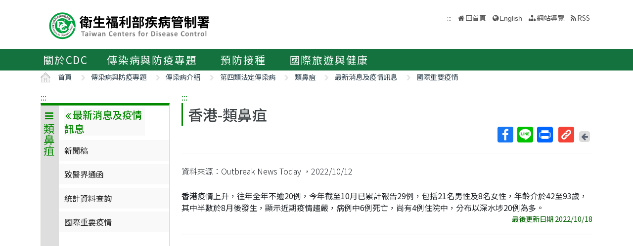

--- FILE ---
content_type: text/css
request_url: https://www.cdc.gov.tw/Scripts/sky-forms-pro/skyforms/css/sky-forms-green.css
body_size: 127
content:
/**/
/* normal state */
/**/
.sky-form .toggle i:before {
	background-color: #43bf43;	
}
.sky-form .button {
	background-color: #43bf43;
}


/**/
/* hover state */
/**/
.sky-form .input:hover input,
.sky-form .select:hover select,
.sky-form .textarea:hover textarea,
.sky-form .radio:hover i,
.sky-form .checkbox:hover i,
.sky-form .toggle:hover i,
.sky-form .ui-slider-handle:hover {
	border-color: #91e393;
}
.sky-form .rating input + label:hover,
.sky-form .rating input + label:hover ~ label {
	color: #43bf43;
}


/**/
/* focus state */
/**/
.sky-form .input input:focus,
.sky-form .select select:focus,
.sky-form .textarea textarea:focus,
.sky-form .radio input:focus + i,
.sky-form .checkbox input:focus + i,
.sky-form .toggle input:focus + i {
	border-color: #43bf43;
}


/**/
/* checked state */
/**/
.sky-form .radio input + i:after {
	background-color: #43bf43;	
}
.sky-form .checkbox input + i:after {
	color: #43bf43;
}
.sky-form .radio input:checked + i,
.sky-form .checkbox input:checked + i,
.sky-form .toggle input:checked + i {
	border-color: #43bf43;
}
.sky-form .rating input:checked ~ label {
	color: #43bf43;	
}

--- FILE ---
content_type: application/javascript
request_url: https://www.cdc.gov.tw/Scripts/addtoany.js
body_size: 26667
content:
var a2a_config=a2a_config||{};a2a_config.vars={vars:["menu_type","static_server","linkmedia","linkname","linkurl","linkname_escape",["http_s","http:"!=document.location.protocol?"s":""],"show_title","onclick","num_services","hide_embeds","prioritize","exclude_services","custom_services",["templates",{}],"orientation",["track_links",!1],["track_links_key",""],"tracking_callback","track_pub","color_main","color_bg","color_border","color_link_text","color_link_text_hover","color_arrow","color_arrow_hover",["add_services",!1,1],["thanks",{}],"locale","delay","icon_color","no_3p","show_menu","target"],process:function(){for(var a,e,t=a2a_config.vars.vars,n=0,i=t.length;n<i;n++)void 0!==(e="string"==typeof t[n]?(a=t[n],undefined):(a=t[n][0],t[n][1]))&&"undefined"==typeof a2a_config[a]&&(a2a_config[a]=e)}},a2a_config.vars.process(),a2a_config.localize=window.a2a_localize||"",a2a_config.static_server=a2a_config.static_server||"https://static.addtoany.com/menu";var a2a=a2a||{static_addtoany:"https://static.addtoany.com/menu",total:0,kit_services:[],icons_img_url:a2a_config.static_server+"/icons.36.png",head_tag:document.getElementsByTagName("head")[0],canonical_url:function(){if(!document.querySelector)return!1;var a,e=document.querySelector('meta[property="og:url"]');return e?e.content:!!(a=document.querySelector('link[rel="canonical"]'))&&a.href}(),nonce:document.currentScript&&document.currentScript.nonce?document.currentScript.nonce:null,ieo:function(){for(var a=-1,e=document.createElement("b");e.innerHTML="\x3c!--[if gt IE "+ ++a+"]>1<![endif]--\x3e",+e.innerHTML;);return a2a.ieo=function(){return a},a},quirks:document.compatMode&&"BackCompat"==document.compatMode?1:null,is_mobile:navigator.userAgent.match(/Mobi/)||"screen"in window&&window.screen.width<1366,has_menter:document.documentElement&&"onmouseenter"in document.documentElement,has_touch:"ontouchend"in window,has_pointer:window.PointerEvent||navigator.msPointerEnabled,dom:{isReady:!1,ready:function(a){var e=function(){if(!document.body)return setTimeout(a2a.dom.ready(a));a(),a2a.dom.isReady=!0},t=function(a){(document.addEventListener||"load"===a.type||"complete"===document.readyState)&&(n(),e())},n=function(){document.addEventListener?(document.removeEventListener("DOMContentLoaded",t,!1),window.removeEventListener("load",t,!1)):(document.detachEvent("onreadystatechange",t),window.detachEvent("onload",t))};if("complete"===document.readyState)e();else if(document.addEventListener)document.addEventListener("DOMContentLoaded",t,!1),window.addEventListener("load",t,!1);else{document.attachEvent("onreadystatechange",t),window.attachEvent("onload",t);var i=!1;try{i=null==window.frameElement&&document.documentElement}catch(o){}i&&i.doScroll&&!function l(){if(!a2a.dom.isReady){try{i.doScroll("left")}catch(o){return setTimeout(l,50)}n(),e()}}()}}},ready:function(){a2a.type="page",a2a.cbs("ready"),a2a.ready=function(){}},init:function(a,e){var t,n,i,o,l=a2a.c,r=(e=e||{},{}),s=null,c={},d=location.href;for(var u in a2a.make_once(a),e)l[u]=e[u];for(var u in l)r[u]=l[u];if(n=l.target)if("string"==typeof n){if(i=n.substr(0,1),o=n.substr(1),"."==i)return a2a.multi_init(a2a.HTMLcollToArray(a2a.getByClass(o,document)),a,e),void(l.target=!1);0<=(t=(s=a2a.gEl(o)).className).indexOf("a2a_kit")&&t.indexOf("a2a_target")<0&&(s=null)}else s=l.target;(a=l.menu_type?"mail":a)&&(a2a.type=a,l.vars.process()),c.type=a2a.type,c.node=s,c.linkmedia=l.linkmedia,c.linkname=l.linkname||document.title||location.href,c.linkurl=l.linkurl||location.href,c.linkname_escape=l.linkname_escape,c.linkname_implicit=!l.linkname_escape&&(document.title||d)==c.linkname,c.linkurl_implicit=d==c.linkurl,c.orientation=l.orientation||!1,c.track_links=l.track_links||!1,c.track_links_key=l.track_links_key||"",c.track_pub=l.track_pub||!1,l.linkmedia=l.linkname=l.linkurl=l.linkname_escape=l.show_title=l.custom_services=l.exclude_services=l.orientation=l.track_pub=l.target=!1,"custom"==l.track_links&&(l.track_links=!1,l.track_links_key=""),a2a.last_type=a2a.type,window["a2a"+a2a.type+"_init"]=1,function(a,e){a2a.total++,a2a.n=a2a.total;var t,n,i=(a2a["n"+a2a.n]=a).node=a2a.set_this_index(a.node),o=document.createElement("div"),l=a2a.getData(i)["a2a-media"],r=a2a.getData(i)["a2a-title"],s=a2a.getData(i)["a2a-url"];i?(a.linkname_escape&&(n=a2a.getByClass("a2a_linkname_escape",i.parentNode)[0]||a2a.getByClass("a2a_linkname_escape",i.parentNode.parentNode)[0])&&(a.linkname=n.textContent||n.innerText),a.linkmedia=e.linkmedia=l||a.linkmedia,a.linkname=e.linkname=r||a.linkname,a.linkurl=e.linkurl=s||a.linkurl,r&&(a.linkname_implicit=!1),s&&(a.linkurl_implicit=!1),"textContent"in document?o.textContent=a.linkname:o.innerText=a.linkname,(t=o.childNodes[0])&&(a.linkname=t.nodeValue),delete o,i.a2a_kit?a2a.kit(a,e):a2a.button(a)):a2a.c.show_menu||a2a.total--}(c,r),l.menu_type=!1,a2a.init_show()},init_all:function(e){a2a.unindexed(function(a){0<=a.className.indexOf("a2a_follow")?a2a.init("feed",{target:a}):a2a.init(e||"page",{target:a})},!0)||!a2a.gEl("a2a_menu_container")||a2a.init_show.a2a_done||a2a.init(e)},multi_init:function(a,e,t){for(var n=0,i=a.length;n<i;n++)t.target=a[n],a2a.init(e,t)},button:function(a){var n=a2a.gEl,i=a.node,o=a.type,l="a2a"+o,r=n(l+"_dropdown"),e=n(l+"_full"),t=a2a.has_menter,s=i.firstChild,c=a2a[o].onclick;i.getAttribute("onclick")&&-1!=(i.getAttribute("onclick")+"").indexOf("a2a_")||i.getAttribute("onmouseover")&&-1!=(i.getAttribute("onmouseover")+"").indexOf("a2a_")||(a2a.add_event(i,"click",function(a){a2a.preventDefault(a),a2a.stopPropagation(a);var e=!!a2a.isDisplayed(r),t=document.activeElement;if(e?a2a.toggle_dropdown("none",o):2!==c&&(a2a.show_menu(i),a2a[o].last_focus=t,r.focus()),e&&a2a.isDisplayed(n(l+"_show_more_less"))||2===c){if("mail"==o)return;a2a.show_full(),a2a[o].last_focus=t}}),a2a.add_event(i,"click",a2a.stopPropagation),a2a.add_event(i,"touchstart",a2a.stopPropagation,!!a2a.evOpts()&&{passive:!0}),!a2a[a2a.type].onclick&&t&&(a2a.c.delay?i.onmouseenter=function(){a2a[a2a.type].over_delay=setTimeout(function(){a2a.show_menu(i)},a2a.c.delay)}:i.onmouseenter=function(){a2a.show_menu(i)},i.onmouseleave=function(){a2a.miniLeaveDelay(),a2a[a2a.type].over_delay&&clearTimeout(a2a[a2a.type].over_delay)}),a2a.add_event(i,"mouseenter",function(){e.style.willChange="transform, opacity",n("a2a_overlay").style.willChange="backdrop-filter, opacity"})),"a"==i.tagName.toLowerCase()&&"page"==a2a.type&&(i.href="https://www.addtoany.com/share#url="+encodeURIComponent(a.linkurl)+"&title="+encodeURIComponent(a.linkname).replace(/'/g,"%27")),s&&"undefined"!=typeof s.srcset&&/\/share_save_171_16.(?:gif|png)$/.test(s.src)&&(s.srcset="https://static.addtoany.com/buttons/share_save_342_32.png 2x")},kit:function(o,a){var e,t,n,i,l,m=o.type,r={behance:{name:"Behance",icon:"behance",color:"007EFF",url:"https://www.behance.net/${id}"},facebook:{name:"Facebook",icon:"facebook",color:"1877f2",url:"https://www.facebook.com/${id}"},flickr:{name:"Flickr",icon:"flickr",color:"FF0084",url:"https://www.flickr.com/photos/${id}"},foursquare:{name:"Foursquare",icon:"foursquare",color:"F94877",url:"https://foursquare.com/${id}"},github:{name:"GitHub",icon:"github",color:"2A2A2A",url:"https://github.com/${id}"},instagram:{name:"Instagram",icon:"instagram",color:"E4405F",url:"https://www.instagram.com/${id}"},linkedin:{name:"LinkedIn",icon:"linkedin",color:"007BB5",url:"https://www.linkedin.com/in/${id}"},linkedin_company:{name:"LinkedIn",icon:"linkedin",color:"007BB5",url:"https://www.linkedin.com/company/${id}"},medium:{name:"Medium",icon:"medium",color:"2A2A2A",url:"https://medium.com/@${id}"},pinterest:{name:"Pinterest",icon:"pinterest",color:"BD081C",url:"https://www.pinterest.com/${id}"},snapchat:{name:"Snapchat",icon:"snapchat",color:"2A2A2A",url:"https://www.snapchat.com/add/${id}"},tumblr:{name:"Tumblr",icon:"tumblr",color:"35465C",url:"http://${id}.tumblr.com"},twitter:{name:"Twitter",icon:"twitter",color:"55ACEE",url:"https://twitter.com/${id}"},vimeo:{name:"Vimeo",icon:"vimeo",color:"1AB7EA",url:"https://vimeo.com/${id}"},youtube:{name:"YouTube",icon:"youtube",color:"FF0000",url:"https://www.youtube.com/user/${id}"},youtube_channel:{name:"YouTube Channel",icon:"youtube",color:"FF0000",url:"https://www.youtube.com/channel/${id}"}},s=["facebook_like","twitter_tweet","pinterest_pin","linkedin_share"],c=a2a.counters.avail,d=function(a,e){if(a&&!a2a.in_array(a,s))for(var t=0,n=e?a2a[m].services.most.concat(a2a[m].services.email):a2a.services,i=n.length;t<i;t++)if(a==n[t][1])return[n[t][0],n[t][2],n[t][3],n[t][4],n[t][5]];return!e&&[a,a]},u=function(a,e){for(var t,n=0,i=a.attributes.length,o=e;n<i;n++)(t=a.attributes[n]).name&&"data-"==t.name.substr(0,5)&&(o[t.name.substr(5)]=t.value);return o},_=function(){E=o.linkurl=a2a.getData(h)["a2a-url"]||E,S=o.linkname=a2a.getData(h)["a2a-title"]||S,B=o.linkmedia=a2a.getData(h)["a2a-media"]||B,a2a.linker(this)},p=function(a,e,t){var n={node:e,service:a,title:S,url:E,media:B,mediaNode:h.a2a_mediaNode},i=a2a.cbs("share",n);return void 0!==i&&(i.url&&(o.linkurl=i.url,o.linkurl_implicit=!1),i.title&&(o.linkname=i.title,o.linkname_implicit=!1),i.media&&(o.linkmedia=i.media),a2a.linker(e),i.stop&&t&&a2a.preventDefault(t)),i},f=a2a.c.templates,g=a2a.in_array,h=o.node,v=a2a.getData(h),y=h.className,k=h.a2a_follow,w=a2a.HTMLcollToArray(h.getElementsByTagName("a")),b=w.length,x=document.createElement("div"),A=encodeURIComponent,E=o.linkurl,C=A(o.linkurl).replace(/'/g,"%27"),S=o.linkname,B=(A(o.linkname).replace(/'/g,"%27"),o.linkmedia),T=(B&&A(o.linkmedia).replace(/'/g,"%27"),v["a2a-icon-color"]||a2a.c.icon_color),F=T?T.split(",",2):T,L=F?F[0]:F,N=F?F[1]:F,z=y.match(/a2a_kit_size_([\w\.]+)(?:\s|$)/),D=z?z[1]:"16",I=D+"px",M="a2a_svg a2a_s__default a2a_s_",j={},P={},O=o.linkurl_implicit&&a2a.canonical_url?encodeURIComponent(a2a.canonical_url).replace(/'/g,"%27"):C,H=v["a2a-scroll-show"],R=0<=y.indexOf("a2a_vertical_style");D&&!isNaN(D)&&(a2a.svg.load(),T&&"unset"!=T&&a2a.svg.works()&&(L&&"unset"!=L&&(j.backgroundColor=L),N&&"unset"!=N.trim()&&(N=N.trim())),h.style.lineHeight=P.height=P.lineHeight=I,P.width=2*D+"px",P.fontSize="16px",R&&(P.height=P.lineHeight=D/2+"px",P.fontSize="10px",P.width=D+"px"),H&&a2a.scrollToggle(h,H),32!=D&&(j.backgroundSize=j.height=j.lineHeight=j.width=I,P.borderRadius=j.borderRadius=(.14*D).toFixed()+"px",P.fontSize=(parseInt(P.height,10)+(R?4:0))/2+"px")),a2a.kit.facebook_like=function(){ma.href=E,ma.width="90",ma.layout="button_count",ma.ref="addtoany",ma=u(V,ma),V.style.width=ma.width+"px";var a,e,t,n,i=a2a.i18n();for(var o in 2==(i=i?i.replace(/-/,"_"):"en_US").length&&(i+="_"+i.toUpperCase()),ma)ua+=" data-"+o+'="'+ma[o]+'"';window.fbAsyncInit||(window.fbAsyncInit=function(){FB.init({appId:"0",status:!1,xfbml:!0,version:"v3.1"}),FB.Event.subscribe("edge.create",function(a,e){a2a.GA.track("Facebook Like","facebook_like",a,"pages","AddToAny Share/Save Button"),p("Facebook Like",V)})},(U=document.createElement("span")).id="fb-root",document.body.insertBefore(U,document.body.firstChild)),a2a.kit.facebook_like_script||(a=document,e="facebook-jssdk",n=a.getElementsByTagName("script")[0],a.getElementById(e)||((t=a.createElement("script")).id=e,t.src="https://connect.facebook.net/"+i+"/sdk.js#xfbml=1&version=v3.1",n.parentNode.insertBefore(t,n))),a2a.kit.facebook_like_script=1,V.innerHTML='<div class="fb-like"'+ua+"></div>";try{FB.XFBML.parse(V)}catch(l){}},a2a.kit.twitter_tweet=function(){ma.url=E,ma.lang=a2a.i18n()||"en",ma.related="AddToAny,micropat";var a=f.twitter,e="string"==typeof a?a.lastIndexOf("@"):null;e&&-1!==e&&(e++,e=(e=a.substr(e).split(" ",1))[0].replace(/:/g,"").replace(/\//g,"").replace(/-/g,"").replace(/\./g,"").replace(/,/g,"").replace(/;/g,"").replace(/!/g,""),ma.related=e+",AddToAny"),ma=u(V,ma);var t,n,i,o,l,r=document.createElement("a");for(var s in r.className="twitter-share-button",ma)r.setAttribute("data-"+s,ma[s]);V.appendChild(r),a2a.kit.twitter_tweet_script||(t=document,n="twitter-wjs",l=t.getElementsByTagName("script")[0],t.getElementById(n)||((o=t.createElement("script")).id=n,o.src="https://platform.twitter.com/widgets.js",l.parentNode.insertBefore(o,l),window.twttr=window.twttr||(i={_e:[],ready:function(a){i._e.push(a)}}))),a2a.kit.twitter_tweet_script=1;try{twttr.ready(function(a){a2a.twitter_bind||(a.events.bind("click",function(l){if(l&&"tweet"==l.region){var a=function(){var a=l.target.src.split("#")[1]||"";if(a&&-1<a.indexOf("url=")){for(var e={},t=a.split("&"),n=t.length,i=0;i<n;i++){var o=t[i].split("=");e[o[0]]=o[1]}return e}return!1}();a&&a.url&&(a2a.GA.track("Twitter Tweet","twitter_tweet",unescape(a.url),"pages","AddToAny Share/Save Button"),p("Twitter Tweet",V))}}),a2a.twitter_bind=1),a.widgets&&a.widgets.load()})}catch(c){}},a2a.kit.pinterest_pin=function(){ma["pin-config"]="beside",ma["pin-do"]="buttonPin",ma.media=B,ma.url=E,ma=u(V,ma);var a,e,t,n=document.createElement("a");for(var i in ma)n.setAttribute("data-"+i,ma[i]);"beside"==ma["pin-config"]&&"buttonPin"==ma["pin-do"]&&(V.style.width="76px"),n.href="https://www.pinterest.com/pin/create/button/?url="+ma.url+(ma.media?"&media="+ma.media:"")+(ma.description?"&description="+encodeURIComponent(ma.description).replace(/'/g,"%27"):""),a2a.add_event(V,"click",function(){a2a.GA.track("Pinterest Pin","pinterest_pin",E,"pages","AddToAny Share/Save Button"),p("Pinterest Pin",V)}),V.appendChild(n),a2a.kit.pinterest_pin_script||(a=document,e=a.createElement("script"),t=a.getElementsByTagName("script")[0],e.async=!0,e.src="https://assets.pinterest.com/js/pinit.js",t.parentNode.insertBefore(e,t)),a2a.kit.pinterest_pin_script=1},a2a.kit.linkedin_share=function(){for(var a in ma.onsuccess="a2a.kit.linkedin_share_event",ma.url=E,ma=u(V,ma))ua+=" data-"+a+'="'+ma[a]+'"';var e,t,n;a2a.kit.linkedin_share_event=function(){a2a.GA.track("LinkedIn Share","linkedin_share",E,"pages","AddToAny Share/Save Button"),p("LinkedIn Share",V)},a2a.kit.linkedin_share_script||(e=document,t=e.createElement("script"),n=e.getElementsByTagName("script")[0],t.type="text/javascript",t.async=!0,t.src="https://platform.linkedin.com/in.js",n.parentNode.insertBefore(t,n)),a2a.kit.linkedin_share_script=1,V.innerHTML='<script type="IN/Share"'+ua+"><\/script>"};for(var $=0;$<b;$++){var U,W,q,G,V=w[$],J=V.className,Y=J.match(/a2a_button_([\w\.]+)(?:\s|$)/),K=0<=J.indexOf("a2a_dd"),X=0<=J.indexOf("a2a_counter"),Q=!!Y&&Y[1],Z=V.childNodes,aa=d(Q),ea=k&&r[Q]?r[Q].name:aa[0],ta=" noopener",na="_blank",ia=k&&r[Q]?r[Q].icon:aa[1],oa=k&&r[Q]?r[Q].color:aa[2]||"CAE0FF",la=aa[3]||{},ra=la.type,sa=aa[4],ca=!1,da=!1,ua="",ma={};if(K)a.target=V,a2a.init(m,a),oa="0166FF",ia=Q="a2a",da=X&&1,0<=y.indexOf("a2a_floating_style")&&(V.a2a_floating=1);else if("feed"==Q||"print"==Q)ta=na="";else if("copy_link"==Q)a2a.add_event(V,"mouseenter",function(){a2a.gEl("a2a_modal").style.willChange="transform, opacity",a2a.gEl("a2a_overlay").style.willChange="backdrop-filter, opacity"});else if(X&&Q&&g(Q,c))da=1;else if(Q&&g(Q,s)){if("1"===navigator.doNotTrack||"1"===window.doNotTrack)continue;a2a.kit[Q](),ca=1}if(Q&&!g(Q,["google_plus","stumbleupon"])&&!ca){if(K||(V.target=na,!k||!r[Q]&&d(Q,!0)?"feed"==Q?V.href=V.href||o.linkurl:(V.href="/#"+Q,"js"===ra?a2a.add_event(V,"click",_):(a2a.add_event(V,"mousedown",_),a2a.add_event(V,"keydown",_)),V.rel="nofollow"+ta):V.href=(t=Q,l=n=void 0,i=u(e=V,{})["a2a-follow"],l=r[t],i&&l&&(n=l.url.replace("${id}",i)),n||e.href),V.a2a={},V.a2a.customserviceuri=sa,V.a2a.stype=ra,V.a2a.linkurl=o.linkurl,V.a2a.servicename=ea,V.a2a.safename=Q,la.src&&(V.a2a.js_src=la.src),la.url&&(V.a2a.url=la.url),la.pu&&(V.a2a.popup=1),la.na&&(V.a2a.na=1),la.media&&(V.a2a.media=1),h.a2a_codes=h.a2a_codes||[],h.a2a_codes.push(Q),k||a2a.add_event(V,"click",function(r,s,c,d,u){return function(a){var e,t,n,i="js"===u.a2a.stype,o=screen.height,l="event=service_click&url="+A(location.href)+"&title="+A(document.title||"")+"&ev_service="+A(r)+"&ev_service_type=kit&ev_menu_type="+m+"&ev_url="+A(c)+"&ev_title="+A(d).replace(/'/g,"%27");t=!(!(e=p(s,u,a))||!e.stop),n=u.a2a.js_skip,"feed"==m||u.a2a.url||u.a2a.js_src||a2a.postClick(h),!u.a2a.popup||a2a.defaultPrevented(a)||"_blank"!==u.target||i||(a2a.preventDefault(a),window.open(u.href,"_blank","toolbar=0,personalbar=0,resizable,scrollbars,status,width=550,height=450,top="+(450<o?Math.round(o/2-225):40)+",left="+Math.round(screen.width/2-275))),!u.a2a.externalJS&&!u.a2a.literalJS||t||n||a2a.runJS(u.a2a),i&&!n&&a2a.preventDefault(a),n&&delete u.a2a.js_skip,a2a.util_frame_post(m,l),a2a.GA.track(s,r,c,"pages","AddToAny Share/Save Button")}}(Q,ea,E,S,V))),Z.length){for(var _a,pa,fa,ga=0,ha=Z.length;ga<ha;ga++)if(fa=(pa="string"==typeof(_a=Z[ga].className))&&("a2a_label"===_a||0<=_a.indexOf("a2a_ignore")),1==Z[ga].nodeType&&(fa||(G=!0),pa&&0<=_a.indexOf("a2a_count"))){q=!0;break}if(!G){for(var va in(U=document.createElement("span")).className=M+ia+" a2a_img_text",oa&&(U.style.backgroundColor="#"+oa),"pending"!==(W=a2a.svg.get(ia,U,N))&&(U.innerHTML=W),j)U.style[va]=j[va];V.insertBefore(U,Z[0])}}else{for(var va in(U=document.createElement("span")).className=M+ia,oa&&(U.style.backgroundColor="#"+oa),"pending"!==(W=a2a.svg.get(ia,U,N))&&(U.innerHTML=W),j)U.style[va]=j[va];V.appendChild(U),(U=document.createElement("span")).className="a2a_label",U.innerHTML=ea||("feed"==m?a2a.c.localize.Subscribe:a2a.c.localize.Share),ea||(U.className+=" a2a_localize",U.setAttribute("data-a2a-localize","inner,"+("feed"==m?"Subscribe":"Share"))),V.appendChild(U)}if(R&&D&&D<20&&(da=!1),da&&!q){for(var va in(U=document.createElement("span")).className="a2a_count",U.a2a={},U.a2a.kit=h,P)U.style[va]=P[va];V.appendChild(U),K?(U.a2a.is_a2a_dd_counter=1,h.a2a_dd_counter=U,a2a.counters.get("facebook",U,O)):a2a.counters.get(Q,U,O)}"a2a_dd"!=J&&a2a.kit_services.push(V)}}0<=y.indexOf("a2a_default_style")&&(x.style.clear="both",h.appendChild(x))},counters:{get:function(i,o,a,l){a2a_config.counts;var r,e,t=decodeURIComponent(a),n=a2a.counters.bonus(i,t,a,o.a2a.kit),s="",c=a2a.counters[i],d=c.api,u=(c.cb,o.a2a.is_a2a_dd_counter);!l&&n&&(s="2",a2a.counters.get(i,o,n,!0)),"string"!=typeof(r=c[t]=c[t]||{}).num||l?"number"!=typeof r.num?(r.queued=r.queued||[],r.queued.push(o),c.n=c.n||0,c.n++,c["cb"+c.n]=function(a){var e,t=a2a.counters[i].cb(a,o);if(void 0!==t){if("string"==typeof t&&"facebook"==i)return"empty"==t?e="Note: Facebook no longer provides public API access to share counts. AddToAny is soon launching a premium service to manage private API access to Facebook and display share counts.":"limit"==t&&(e="Facebook's public share counts API has reached its request limit from your connection. Try again later."),console&&"function"==typeof console.log&&console.log("%c"+e,"color:#1877f2"),l||(o.style.display="none"),void(r.num="error");for(var n=0;n<r.queued.length;n++)queued_count_element=r.queued[n],r.num=t,queued_count_element.a2a.is_a2a_dd_counter?a2a.counters.sum(queued_count_element,t,i+s):a2a.counters.set(queued_count_element,t,i+s)}},1==r.queued.length&&(e=d[0]+a+(d[1]||"&callback")+"=a2a.counters."+i+".cb"+c.n,a2a.dom.ready(function(){a2a.loadExtScript(e)}))):u?a2a.counters.sum(o,r.num,i+s):a2a.counters.set(o,r.num,i+s):o.style.display="none"},set:function(a,e,t){var n=e;e="undefined"!=typeof a.a2a.last_count?a.a2a.last_count+e:e,a.innerHTML="<span>"+a2a.counters.format(e)+"</span>","a2a"!=t&&(a.a2a.last_count=n,a2a.counters.sum(a,n,t))},sum:function(a,e,t){var n=a.a2a.kit,i=n.a2a_counts_sum||0,o=n.a2a_counts_summed||[];"a2a"!=t&&-1===o.indexOf(t)&&(i=n.a2a_counts_sum=i+e,(o=n.a2a_counts_summed=o||[]).push(t)),n.a2a_dd_counter&&a2a.counters.set(n.a2a_dd_counter,i,"a2a")},format:function(a){var e=a2a.counters.format,t="localize";return e[t]||(e.locale=a2a.i18n(),e[t]=function n(){return!("object"!=typeof Intl||!Intl||"function"!=typeof Intl.NumberFormat)}()?function i(a){return a.toLocaleString(e.locale,{maximumFractionDigits:1})}:function o(a,e){return e&&"decimal"===e?Math.round(10*a)/10:a=(a+="").charAt(0)+","+a.substring(1)}),999<a&&(a=a<1e6?1e4<a?e[t](a/1e3,"decimal")+"k":e[t](a):a<1e9?e[t](a/1e6,"decimal")+"M":"1B+"),a},bonus:function(a,e,t,n){var i,o,l,r=a2a_config.counts,s="%3A%2F%2F";return r&&(r.recover_protocol&&"http"===r.recover_protocol&&(i=t.replace(/^https%/,"http%"),e=decodeURIComponent(i)),r.recover_domain&&(i=encodeURIComponent(e.replace(/^(https?\:\/\/)(?:[^\/?#]+)([\/?#]|$)/i,"$1"+r.recover_domain+"$2")),e=decodeURIComponent(i)),r.recover&&"function"==typeof r.recover&&(l={url:(o=document.createElement("a")).href=e,pathParts:o.pathname.split("/"),domain:o.hostname,protocol:o.protocol,kit:n},i=encodeURIComponent(r.recover(l)))),!(!i||i===t||-1!==["tumblr"].indexOf(a)&&i.split(s).pop()===t.split(s).pop())&&i},avail:["facebook","pinterest","reddit","tumblr"],facebook:{api:["https://graph.facebook.com/?fields=og_object%7Bengagement%7D&id=","&callback"],cb:function(a,e){return a&&a.og_object&&a.og_object.engagement&&!isNaN(a.og_object.engagement.count)?a.og_object.engagement.count:a&&a.error&&a.error.code&&4===a.error.code?"limit":"empty"}},pinterest:{api:["https://widgets.pinterest.com/v1/urls/count.json?url="],cb:function(a,e){if(a&&!isNaN(a.count))return a.count}},reddit:{api:["https://www.reddit.com/api/info.json?url=","&jsonp"],cb:function(a,e){var t=a.data;if(a&&t&&t.children){for(var n,i=0,o=[],l=t.children;i<l.length;i++)(n=l[i].data)&&!isNaN(n.ups)&&o.push(n.ups);return 0<o.length?Math.max.apply(null,o):0}}},tumblr:{api:["https://api.tumblr.com/v2/share/stats?url="],cb:function(a,e){if(a&&a.response&&!isNaN(a.response.note_count))return a.response.note_count}}},overlays:function(){var a=a2a.c.overlays||[],e=!!a2a.evOpts()&&{passive:!0},t=window,n=t.innerWidth,i=t.innerHeight,k=n&&(n<375||i<375)?150:200,w=200,b=location.href,x=document.title||b;function o(a,e,t,n,i){var o,l,r,s,c,d,u,m,_,p=function y(a){return a.target?3===a.target.nodeType?a.target.parentNode:a.target:a.srcElement}(a),f=p,g=0,h=0,v=p.longDesc;if(a2a.matches(p,n)&&"false"!==p.getAttribute("data-a2a-overlay")){if(r=p.width<k||p.height<k,s="naturalWidth"in p&&(p.naturalWidth<w||p.naturalHeight<w),r||s)return;if(a2a.matches(p,"header img,footer img"))return;l=a2a.getPos(p,"scroll"),e.style.display="",c=e.clientHeight||e.offsetHeight,d=e.clientWidth||e.offsetWidth,t[0]&&("bottom"===t[0]?h=p.height-c:"center"===t[0]&&(h=A((p.height-c)/2))),t[1]&&("right"===t[1]?g=p.width-d:"center"===t[1]&&(g=A((p.width-d)/2))),u=l.left+g,m=l.top+h,e.style.left=u+"px",e.style.top=m+"px",e.setAttribute("data-a2a-media",p.src),(e.a2a_mediaNode=p).alt?e.setAttribute("data-a2a-title",p.alt):e.setAttribute("data-a2a-title",x),!v||"#"!==v.substr(0,1)&&"http"!==v.substr(0,4)?i?e.setAttribute("data-a2a-url",p.src):e.setAttribute("data-a2a-url",b):(_="#"===v.substr(0,1)?b.split("#")[0]+p.longDesc:v,e.setAttribute("data-a2a-url",_))}else if("none"!==e.style.display){for(;(o=f)&&"body"!==f.tagName.toLowerCase();){if(o===e)return;f=f.parentNode}e.style.display="none"}}for(var l=0,r=a.length;l<r;l++){var s,c=a[l],d=c.services||["pinterest","facebook"],u="",m=c.html,_=c.position,p=c.style,f=c.size||32,g=c.target,h=c.useImage,A=Math.round;if(_=_&&2<_.length?_.split(" "):["top","left"],p=!p||"horizontal"!==p&&"default"!==p?"vertical":"default",g=g||"img",m)document.body.insertAdjacentHTML("beforeend",m),s=document.body.lastChild;else{for(var v=0,y=d.length;v<y;v++){u+='<a class="a2a_button_'+d[v]+'"></a>'}(s=document.createElement("div")).className="a2a_kit a2a_kit_size_"+f+" a2a_overlay_style a2a_"+p+"_style",s.innerHTML=u,document.body.insertBefore(s,null)}s.style.display="none",s.style.position="absolute",s.setAttribute("data-a2a-title",x),s.setAttribute("data-a2a-url",b),a2a.add_event(document.body,"mouseover",function(e,t,n,i){return function(a){o(a,e,t,n,i)}}(s,_,g,h),e)}a2a.c.overlays=[]},init_show:function(){var a=a2a_config,e=a2a[a2a.type],t=a2a.show_menu,n=a2a.init_show,i=a2a.n;a.bookmarklet&&(e.no_hide=1,a2a.sole_index=i,t()),a.show_menu&&(e.no_hide=1,a2a.sole_index=i,t(!1,a.show_menu),a.show_menu=!1),n.a2a_done=1},unindexed:function(o,a){var e=document,t=a2a.getByClass,n=t("a2a_kit",e),i=a2a.HTMLcollToArray(e.getElementsByName("a2a_dd")).concat(t("a2a_dd",e));function l(a){for(var e,t,n=0,i=a.length;n<i;n++)if(("undefined"==typeof(e=a[n]).a2a_index||""===e.a2a_index)&&e.className.indexOf("a2a_target")<0&&e.parentNode.className.indexOf("a2a_kit")<0&&(t=o(e)),t)return t;return null}if(a)return l(n)||l(i);l(n.concat(i))},set_this_index:function(a){var e=a2a.n;function t(a){if(!(0<=a.className.indexOf("a2a_kit")))return!1;a.a2a_kit=1,0<=a.className.indexOf("a2a_follow")&&(a.a2a_follow=1)}return a?(a.a2a_index=e,t(a),a):a2a.unindexed(function(a){return a.a2a_index=e,t(a),a},!0)},gEl:function(a){return document.getElementById(a)},getByClass:function(a,e,t){return document.getElementsByClassName&&/\{\s*\[native code\]\s*\}/.test(""+document.getElementsByClassName)?a2a.getByClass=function(a,e,t){for(var n,i=(e=e||a2a.gEl("a2a"+a2a.type+"_dropdown")).getElementsByClassName(a),o=t?new RegExp("\\b"+t+"\\b","i"):null,l=[],r=0,s=i.length;r<s;r+=1)n=i[r],o&&!o.test(n.nodeName)||l.push(n);return l}:document.evaluate?a2a.getByClass=function(a,e,t){t=t||"*",e=e||a2a.gEl("a2a"+a2a.type+"_dropdown");for(var n,i,o=a.split(" "),l="",r="http://www.w3.org/1999/xhtml",s=document.documentElement.namespaceURI===r?r:null,c=[],d=0,u=o.length;d<u;d+=1)l+="[contains(concat(' ',@class,' '), ' "+o[d]+" ')]";try{n=document.evaluate(".//"+t+l,e,s,0,null)}catch(m){n=document.evaluate(".//"+t+l,e,null,0,null)}for(;i=n.iterateNext();)c.push(i);return c}:a2a.getByClass=function(a,e,t){t=t||"*",e=e||a2a.gEl("a2a"+a2a.type+"_dropdown");for(var n,i,o=a.split(" "),l=[],r="*"===t&&e.all?e.all:e.getElementsByTagName(t),s=[],c=0,d=o.length;c<d;c+=1)l.push(new RegExp("(^|\\s)"+o[c]+"(\\s|$)"));for(var u=0,m=r.length;u<m;u+=1){n=r[u],i=!1;for(var _=0,p=l.length;_<p&&(i=l[_].test(n.className));_+=1);i&&s.push(n)}return s},a2a.getByClass(a,e,t)},HTMLcollToArray:function(a){for(var e=[],t=a.length,n=0;n<t;n++)e[e.length]=a[n];return e},matches:function(a,e){var t,n="MatchesSelector",i="ms"+n,o="webkit"+n;if(a.matches)t="matches";else if(a[i])t=i;else{if(!a[o])return!(a2a.matches=function(a,e){return!1});t=o}return a2a.matches=function(a,e){return a[t](e)},a2a.matches(a,e)},evOpts:function(){var a=!1;try{var e=Object.defineProperty({},"passive",{get:function(){a=!0}});window.addEventListener("test",null,e)}catch(t){}return a2a.evOpts=function(){return a},a},add_event:function(a,e,t,n){if(a.addEventListener){if("object"==typeof n){var i=!!n.useCapture;n=a2a.evOpts()?n:i}return a.addEventListener(e,t,n),{destroy:function(){a.removeEventListener(e,t,n)}}}var o=function(){t.call(a,window.event)};return a.attachEvent("on"+e,o),{destroy:function(){a.detachEvent("on"+e,o)}}},stopPropagation:function(a){a||(a=window.event),a.cancelBubble=!0,a.stopPropagation&&a.stopPropagation()},preventDefault:function(a){a.preventDefault?a.preventDefault():a.returnValue=!1},defaultPrevented:function(a){return!!(a.defaultPrevented||!1===a.returnValue||"undefined"==typeof a.defaultPrevented&&a.getPreventDefault&&a.getPreventDefault())},onLoad:function(a){var e=window.onload;"function"!=typeof window.onload?window.onload=a:window.onload=function(){e&&e(),a()}},in_array:function(a,e,t,n,i){if("object"==typeof e){a=a.toLowerCase();for(var o,l=e.length,r=0;r<l;r++)if(o=n?e[r][n]:e[r],o=i?o[i]:o,t){if(a==o.toLowerCase())return e[r]}else if(-1!=a.indexOf(o.toLowerCase())&&""!==o)return e[r]}return!1},serialize:function(a,e){var t=[];for(var n in a)if(a.hasOwnProperty(n)){var i=e?e+"["+n+"]":n,o=a[n];t.push("object"==typeof o?a2a.serialize(o,i):encodeURIComponent(i)+"="+encodeURIComponent(o))}return t.join("&")},throttle:function(t,n,i){var o,l,r,s;previous=0,i||(i={});var c=Date.now||function(){return(new Date).getTime()},d=function(){previous=!1===i.leading?0:c(),o=null,s=t.apply(l,r),o||(l=r=null)},a=function(){var a=c();previous||!1!==i.leading||(previous=a);var e=n-(a-previous);return l=this,r=arguments,e<=0||n<e?(o&&(clearTimeout(o),o=null),previous=a,s=t.apply(l,r),o||(l=r=null)):o||!1===i.trailing||(o=setTimeout(d,e)),s};return a.cancel=function(){clearTimeout(o),previous=0,o=l=r=null},a},scrollToggle:function(a,e){(e=e.split(","))[0]&&e[0].trim(),e[1]&&e[1].trim();var n,o=window,t=parseInt(e[0],10)||0,i=parseInt(e[1],10)||0,l=function(a,e,t){var n=o.pageYOffset,i=document.documentElement.scrollHeight-o.innerHeight-n;a.style.display=e<=n&&t<=i?"":"none"}.bind(null,a,t,i);(t||i)&&(a2a.scrollToggle.handlers=a2a.scrollToggle.handlers||[],(n=a2a.scrollToggle.handlers).push(l),n.length<2&&o.addEventListener("scroll",a2a.throttle(function(){for(var a=0,e=n,t=e.length;a<t;a++)e[a]()},20)),l())},miniLeaveDelay:function(){var a=a2a.type,e="a2a"+a,t=a2a.gEl;a2a.isDisplayed(t(e+"_dropdown"))&&"none"===a2a.getStyle(t(e+"_full"),"display")&&(a2a[a].out_delay=setTimeout(function(){a2a.toggle_dropdown("none",a),a2a[a].out_delay=null},501))},miniEnterStay:function(){a2a.type=a2a["n"+(a2a.sole_index||a2a.n)].type;var a=a2a.type;a2a[a]&&a2a[a].out_delay&&clearTimeout(a2a[a].out_delay)},toggle_dropdown:function(a,e){if("none"!=a||!a2a[e].no_hide){var t=(0,a2a.gEl)("a2a"+e+"_dropdown"),n=(document.activeElement,a2a.show_menu.key_listener);t.style.display=a,a2a.miniEnterStay(),"none"==a&&(a2a.show_menu["doc_click_listener_"+e].destroy(),delete a2a[e].doc_click_close_mini,n&&n[e]&&n[e].destroy())}},getData:function(a){if(!a)return{};for(var e,t=0,n=a.attributes.length,i={};t<n;t++)(e=a.attributes[t]).name&&"data-"==e.name.substr(0,5)&&(i[e.name.substr(5)]=DOMPurify.sanitize(e.value));return i},getStyle:function(a,e){return a?a.currentStyle?a.currentStyle[e.replace(/-(\w)/gi,function(a,e){return e.toUpperCase()})]:window.getComputedStyle(a,null).getPropertyValue(e):null},isDisplayed:function(a){var e=a2a.getStyle(a,"display");return!(!e||"none"===e)},getPos:function(a,e){var t,n=Math.round,i=(a2a.getScrollDocDims,"scroll"===e?a2a.getScrollDocDims("w"):0),o="scroll"===e?a2a.getScrollDocDims("h"):0;return"undefined"==typeof a.getBoundingClientRect?a2a.getPosOld(a):{left:n((t=a.getBoundingClientRect()).left+i),top:n(t.top+o)}},getPosOld:function(a){for(var e=0,t=0;e+=a.offsetLeft||0,t+=a.offsetTop||0,a=a.offsetParent;);return{left:e,top:t}},getDocDims:function(a){var e=0,t=0;return"number"==typeof window.innerWidth?(e=window.innerWidth,t=window.innerHeight):document.documentElement&&(document.documentElement.clientWidth||document.documentElement.clientHeight)?(e=document.documentElement.clientWidth,t=document.documentElement.clientHeight):document.body&&(document.body.clientWidth||document.body.clientHeight)&&(e=document.body.clientWidth,t=document.body.clientHeight),"w"==a?e:t},getScrollDocDims:function(a){var e=0,t=0;return"number"==typeof window.pageYOffset?(e=window.pageXOffset,t=window.pageYOffset):document.body&&(document.body.scrollLeft||document.body.scrollTop)?(e=document.body.scrollLeft,t=document.body.scrollTop):document.documentElement&&(document.documentElement.scrollLeft||document.documentElement.scrollTop)&&(e=document.documentElement.scrollLeft,t=document.documentElement.scrollTop),"w"==a?e:t},show_more_less:function(a){var e="a2a"+a2a.type;(0,a2a.gEl)(e+"_show_more_less");a2a.show_full()},focus_find:function(){var a=a2a.gEl("a2a"+a2a.type+"_find");"none"!=a.parentNode.style.display&&a.focus()},default_services:function(a){for(var e=a||a2a.type,t=a2a[e].main_services_col_1,n=t.length,i=0;i<n;i++)t[i].style.display=""},do_find:function(){var a,e=a2a.type,t=a2a[e].main_services,n=t.length,i=a2a.gEl("a2a"+e+"_find").value,o=a2a.in_array;if(""!==i){a=i.split(" ");for(var l=0;l<n;l++)o(t[l].a2a.serviceNameLowerCase,a,!1)?t[l].style.display="":t[l].style.display="none"}else a2a.default_services()},selection:function(a){var e,t,n=document.getElementsByTagName("meta"),i=n.length;if(window.getSelection)e=window.getSelection()+"";else if(document.selection){try{e=document.selection.createRange()}catch(s){e=""}e=e.text?e.text:""}if(e&&""!==e)return e;if(a2a["n"+a2a.n].linkurl===location.href&&-1===["facebook","twitter","linkedin"].indexOf(a))for(var o,l,r=0;r<i;r++)if(o=(o=n[r].getAttribute("name"))?o.toLowerCase():"",l=(l=n[r].getAttribute("property"))?l.toLowerCase():"",o&&"description"===o||l&&"og:description"===l){t=n[r].getAttribute("content");break}return t?t.substring(0,1200):""},collections:function(a){var e=a2a.gEl,t=a2a[a],n="a2a"+a;t.main_services_col_1=a2a.getByClass("a2a_i",e(n+"_full_services"),"a"),t.main_services=t.main_services_col_1,t.email_services=a2a.getByClass("a2a_i",e(n+"_2_col1","a")),t.all_services=t.main_services.concat(t.email_services)},cbs:function(a,e){var t=a2a.c.callbacks||[],n=a2a.c.tracking_callback,i={};n&&(n[a]?t.push(n):n[0]==a?(i[a]=n[1],t.push(i)):"function"==typeof n&&(i[a]=n,t.push(i)),a2a.c.tracking_callback=null);for(var o,l=0,r=t.length;l<r;l++)if("function"==typeof(o=t[l][a])&&(returned=o(e),"ready"==a&&(o=null),"undefined"!=typeof returned))return returned},linker:function(a){var e,t,n=location.href,i=document.title||n,o=a.parentNode,l=a2a["n"+(o.a2a_index||o.parentNode.a2a_index||a2a.sole_index||a2a.n)],r=l.type,s=a.a2a.safename,c=l.linkurl_implicit&&n!=l.linkurl?n:l.linkurl,d=encodeURIComponent(c).replace(/'/g,"%27"),u=l.linkname_implicit&&i!=l.linkname?i:l.linkname,m=encodeURIComponent(u).replace(/'/g,"%27"),_=l.linkmedia,p=!!_&&encodeURIComponent(_).replace(/'/g,"%27"),f=encodeURIComponent(a2a.selection(s)).replace(/'/g,"%27"),g=!l.track_links||"page"!=r&&"mail"!=r?"":"&linktrack="+l.track_links+"&linktrackkey="+encodeURIComponent(l.track_links_key),h=a.a2a.customserviceuri||!1,v=a.a2a.stype,y=a.a2a.js_src,k=a.a2a.url,w=a.a2a.media,b=a.a2a.na,x=a2a.c.templates,A=x[s],E="email",C=navigator.userAgent,S=-1!=C.indexOf("Safari")&&-1==C.indexOf("Chrome"),B=a2a.is_mobile;function T(a){return encodeURIComponent(a).replace(/'/g,"%27").replace(/%24%7Blink%7D/g,"${link}").replace(/%24%7Blink_noenc%7D/g,"${link_noenc}").replace(/%24%7Blink_nohttp%7D/g,"${link_nohttp}").replace(/%24%7Bmedia%7D/g,"${media}").replace(/%24%7Btitle%7D/g,"${title}").replace(/%24%7Btitle_noenc%7D/g,"${title_noenc}").replace(/%24%7Bnotes%7D/g,"${notes}")}if(w&&p)a.a2a.js_skip=1,a.target="_blank";else if(v&&"js"==v&&y)a.target="","javascript:"==y.substr(0,11)?(t=y.replace("${link}",c.replace(/'/g,"\\'")),a.a2a.literalJS=t.substr(11)):a.a2a.externalJS=y,e="#"+s;else if(k&&(s!=E||s==E&&(B||S))&&!g){if(a.target="","object"==typeof A)for(var F in A)k=a2a.urlParam(k,F,T(A[F]));else"string"==typeof A&&(k=a2a.urlParam(k,"text",T(A)));e=k.replace(/\$\{link\}/g,d).replace(/\$\{media\}/g,p).replace(/\$\{link_noenc\}/g,c).replace(/\$\{link_nohttp\}/g,c.replace(/^https?:\/\//,"")).replace(/\$\{title\}/g,m)}else h&&"undefined"!=h&&(e=h.replace(/A2A_LINKNAME_ENC/,m).replace(/A2A_LINKURL_ENC/,d).replace(/A2A_LINKNOTE_ENC/,f));return B&&b&&(a.target=""),a.href=e||"http"+a2a.c.http_s+"://www.addtoany.com/add_to/"+s+"?linkurl="+d+"&linkname="+m+(p?"&linkmedia="+p:"")+g+function L(){var a="";return A?a="&"+a2a.serialize({template:A}):x[E]&&v&&v==E&&(a="&"+a2a.serialize({template:x[E]})),a}()+("feed"==r?"&type=feed":"")+"&linknote="+f,!0},runJS:function(a){if(a.literalJS){var e=document.createElement("script"),t=a2a.nonce;t&&e.setAttribute("nonce",t),e.textContent=a.literalJS,a2a.head_tag.appendChild(e)}else a.externalJS&&a2a.loadExtScript(a.externalJS)},animate:function(a,e,t){if(e){var n=a2a.isDisplayed(e),i=e.classList,o="a2a_starting",l="transitionend";if("show"===a){if(n)return;!function r(a,e){e&&a2a.getStyle(a,"transition-duration")&&e.add(o)}(e,i),e.style.display="block",i&&setTimeout(function(){i.remove(o)},1)}else i?n?(e.addEventListener(l,function s(){e.style.display="show"===a?"block":"none",t&&t(),e.removeEventListener(l,s,!1)},!1),i.add(o)):t&&t():t&&(e.style.display="none",t())}},overlay:{show:function(){var a=a2a.gEl,n=a2a.type,e="a2a"+n,t=a("a2a_overlay"),i=a(e+"_find");"none"===a2a.getStyle(t,"display")&&(a2a.animate("show",t),a2a.overlay.key_listener=a2a.add_event(document,"keydown",function(a){var e=(a=a||window.event).which||a.keyCode,t=document.activeElement;27==e&&i!=t?a2a.hide_modals(n):40<e&&e<91&&i!=t&&i.focus()}))},hide:function(a){var e=a2a.gEl("a2a_overlay"),t=a2a.overlay,n=t.key_listener;a2a.animate("hide",e,a),n&&(n.destroy(),setTimeout(function(){delete t.key_listener},1))}},hide_modals:function(a){var e=a2a.gEl,t="a2a"+a,n=e(t+"_full"),i=e("a2a_overlay"),o=e("a2a_modal");a2a.show_full.full_shown=!1,a2a.animate("hide",o),a2a.animate("hide",n),a2a.overlay.hide(function l(){i.style.display=o.style.display="none",i.style.willChange=o.style.willChange="",n&&(n.style.display="none",n.style.willChange=""),a2a.thanks.showing=!1,a2a.isDisplayed(e(t+"_dropdown"))&&e(t+"_show_more_less").focus()})},show_modal:function(){a2a.type;for(var a=a2a.gEl,e=(a("a2a_overlay"),a("a2a_modal")),t=a2a.getByClass("a2a_modal_body",e),n=0;n<t.length;n++)t[n].style.display="none";a2a.overlay.show(),a2a.animate("show",e)},show_full:function(){var a=a2a.type,e="a2a"+a,t=a2a.gEl,n=a2a.getByClass,i=t(e+"_full"),o=n("a2a_full_header",i)[0],l=t(e+"_full_services"),r=n("a2a_full_footer",i)[0];a2a.fill_menus(a),a2a.overlay.show(),a2a.animate("show",i),l.style.cssText="height:calc(10px)",l.style.height.length&&(l.style.height="calc(100% - "+(o.offsetHeight+r.offsetHeight)+"px)"),i.focus(),a2a.stats("full")},show_menu:function(a,e){a?a2a.n=a.a2a_index:a2a.sole_index&&(a2a.n=a2a.sole_index);var t,n,i,o,l,r,s,c,d,u,m,_,p=a2a["n"+a2a.n],f=a2a.type=p.type,g="a2a"+f,h=a2a.gEl(g+"_dropdown"),v=a2a.has_touch,y=v?"touchstart":"click",k=!(!v||!a2a.evOpts())&&{passive:!0};a2a.fill_menus(f),a2a.gEl(g+"_title").value=p.linkname,a2a.toggle_dropdown("block",f),i=[h.clientWidth,h.clientHeight],o=a2a.getDocDims("w"),l=a2a.getDocDims("h"),a?(n=(t=a.a2a_floating)?"viewport":"scroll",h.style.position=t?"fixed":"",r=t?0:a2a.getScrollDocDims("w"),s=t?0:a2a.getScrollDocDims("h"),m=(c=a.getElementsByTagName("img")[0])?(d=a2a.getPos(c,n),u=c.clientWidth,c.clientHeight):(d=a2a.getPos(a,n),u=a.offsetWidth,a.offsetHeight),d.left-r+i[0]+u>o&&(d.left=d.left-i[0]+u-8),("up"==p.orientation||"down"!=p.orientation&&d.top-s+i[1]+m>l&&d.top>i[1])&&(d.top=d.top-i[1]-m),h.style.left=(d.left<0?0:d.left)+2+"px",h.style.top=d.top+m+"px"):(e||(e={}),h.style.position=e.position||"absolute",h.style.left=e.left||o/2-i[0]/2+"px",h.style.top=e.top||l/2-i[1]/2+"px"),a2a[f].doc_click_close_mini||a2a[f].no_hide||(a2a[f].doc_click_close_mini=(_=f,function(a){!a2a.ieo()&&"number"==typeof a.button&&0<a.button||(a2a[f].last_focus&&a2a[f].last_focus.focus(),a2a.toggle_dropdown("none",_))}),a2a.show_menu["doc_click_listener_"+f]=a2a.add_event(document,y,a2a[f].doc_click_close_mini,k)),a2a.show_menu.key_listener=a2a.show_menu.key_listener||{},a2a.show_menu.key_listener[f]=a2a.add_event(document,"keydown",function(a){27!=((a=a||window.event).which||a.keyCode)||a2a.overlay.key_listener||a2a.toggle_dropdown("none",f)}),a2a.svg.load();var w=encodeURIComponent,b="event=menu_show&url="+w(location.href)+"&title="+w(document.title||"")+"&ev_menu_type="+f;a2a.util_frame_post(f,b)},fill_menus:function(a){if(a2a.fill_menus.a2a=a2a.fill_menus.a2a||{},!a2a.fill_menus.a2a[a]){var e,t,n="a2a"+a,i=a2a.gEl,o=a2a.make_service,l=document.createDocumentFragment(),r=document.createDocumentFragment(),s=a2a[a].services,c=i(n+"_find"),d=document.createElement("i");if("mail"!=a){for(var u=0,m=s.most,_=m.length,p=parseInt(a2a[a].num_services),f=0,g=a2a[a].exclude_services;u<_;u++){var h=m[u];g&&a2a.in_array(h[1],g,!0)||l.appendChild(o(h[0],h[1],h[2],h[3],h[4])),!(f<p)||g&&a2a.in_array(h[1],g,!0)||(r.appendChild(o(h[0],h[1],h[2],h[3],h[4])),f++)}i(n+"_full_services").appendChild(l),i(n+"_mini_services").appendChild(r)}t=i(n+"_full_services"),d.className="a2a_i",e=d.cloneNode(),t.appendChild(d),t.appendChild(e);u=0;for(var v=s.email,y=v.length;u<y;u++){h=v[u];g&&a2a.in_array(h[1],g,!0)||i(n+"_2_col1").appendChild(o(h[0],h[1],h[2],h[3],h[4]))}a2a.arrange_services(),a2a.util_frame_listen(a),a2a.collections(a),a2a.default_services(),"mail"!=a&&(c.onkeydown=function(a){var e=(a=a||window.event).which||a.keyCode,t=a2a.type;if(13==e){for(var n,i=0,o=a2a[t].main_services,l=o.length;i<l;i++)if("none"!=(n=o[i]).style.display)return n.focus(),!1}else 27==e&&(""==c.value&&c.blur(),c.value="",a2a.do_find())}),a2a.fill_menus.a2a[a]=1}},bmBrowser:function(){},copyLink:function(a){var e=a2a.gEl,t=(a2a.getStyle,e("a2apage_full")),n=(e("a2a_overlay"),e("a2a_modal")),i=e("a2a_copy_link"),o=e("a2a_copy_link_copied"),l=e("a2a_copy_link_text");function r(){n.setAttribute("aria-label","Copy link"),l.value=a,a2a.show_modal(),i.style.display="block",n.focus(),a2a.stats("copy")}a2a.show_full.full_shown=a2a.isDisplayed(t),a2a.copyLink.clickListen||(a2a.add_event(l,"click",function(a){l.setSelectionRange?l.setSelectionRange(0,l.value.length):l.select(),document.execCommand&&document.execCommand("copy")&&(l.blur(),o.style.display="block",setTimeout(function(){n.style.display=i.style.display=o.style.display="none",a2a.show_full.full_shown?a2a.show_full():a2a.hide_modals("page")},700))}),a2a.copyLink.clickListen=1),a2a.show_full.full_shown?a2a.animate("hide",t,r):r()},thanks:{off:function(){var a=a2a_config.thanks;return"boolean"==typeof a&&!1===a||a&&"boolean"==typeof a.postShare&&!1===a.postShare},show:function(){var a=a2a.ads,e="a2a"+a2a.type,t=a2a.gEl,n=a2a.getStyle,i=t("a2a_modal"),o=t(e+"_full"),l=t("a2a_thanks"),r=a2a_config.thanks,s=a2a.thanks.off();function c(){i.setAttribute("aria-label","Thanks for sharing"),a2a.show_modal(),l.style.display="inline-block",a2a.thanks.showing=!0}a2a.ads.lit()&&r&&!s&&(a.has(!0)||r.postShare)&&!a2a.thanks.showing&&"none"===n(i,"display")&&(a2a.isDisplayed(o)?a2a.animate("hide",o,c):c())},showing:!1},postClick:function(a){var e=window,_=document,t=a2a.thanks,n="blur",i="focus",o="waiting";a2a.ads;function l(){a2a.stats("post"),a2a.thanks.show(),e.removeEventListener(i,l),t[o]=0}t[o]||(t[o]=1,e.addEventListener(n,function r(){e.removeEventListener(n,r),e.addEventListener(i,l),function m(a){var e,t=a2a.gEl,n="",i=a?a.a2a_index:null,o=a?a.a2a_codes:["facebook","twitter","email"],l=a2a["n"+(i||a2a.n)],r=l.type,s=t("a2a_thanks"),c="a2a_thanks_kit",d=t(c);d||((d=_.createElement("div")).id=c,s.appendChild(d)),d.innerHTML="",(e=_.createElement("div")).className="a2a_kit a2a_kit_size_32 a2a_default_style",e.setAttribute("data-a2a-url",l.linkurl),e.setAttribute("data-a2a-title",l.linkname),l.linkmedia&&e.setAttribute("data-a2a-media",l.linkmedia),e.style.display="flex",e.style.justifyContent="center";for(var u=0;u<o.length&&u<8;u++)n+='<a class="a2a_button_'+o[u]+'"></a>';e.innerHTML=n,d.appendChild(e),a2a.init("page",{target:e}),a2a.type=r}(a)}))},loadExtScript:function(a,t,n){var e=document.createElement("script");if(e.charset="UTF-8",e.src=a,document.body.appendChild(e),"function"==typeof t)var i=setInterval(function(){var a=!1;try{a=t.call()}catch(e){}a&&(clearInterval(i),n.call())},100)},domEval:function(a,e){var o=/^$|^module$|\/(?:java|ecma)script/i;function l(){var a=document.createEvent("Event");a.initEvent("DOMContentLoaded",!0,!0),document.dispatchEvent(a)}e.innerHTML=a,function r(a){var t,e=a.querySelectorAll("script"),n=[];[].forEach.call(e,function(e){(t=e.getAttribute("type"))&&!o.test(t)||n.push(function(a){!function n(a,e){var t=document.createElement("script");a.src?(t.onload=e,t.onerror=e,t.src=a.src):t.textContent=a.innerText,document.head.appendChild(t),a.src||e()}(e,a)})}),n.length&&function i(a,e,t){void 0===t&&(t=0),a[t](function(){++t===a.length?e():i(a,e,t)})}(n,l)}(e)},ads:{lit:function(){var a=a2a_config.thanks;return!((a2a.gEl("wpadminbar")||"undefined"!=typeof wp&&wp.customize)&&(!a||!a.postShare))},has:function(a){var e={},t=!1,n=window;return("object"==typeof adsbygoogle&&adsbygoogle.loaded||"object"==typeof google_ad_modifications)&&(e.as=t=!0),"object"==typeof googletag&&googletag.slots&&"function"==typeof Object.keys&&0<Object.keys(googletag.slots).length&&(e.dc=t=!0),n.vglnk&&n.vglnk.key&&(e.vl=t=!0),n.__SKIM_JS_GLOBAL__&&(e.sl=t=!0),(n.amazon_ad_tag||n.amzn_assoc_ad)&&(e.az=t=!0),!(a&&!e.as&&!e.dc)&&(t?e:void 0)},set:function(a){var i=a2a.gEl,o=(a2a.type,"a2a_thanks_a2a_ad"),e="a2a_thanks_pub_ad",l=i(o),r=i(e),s=i("a2a_thanks"),t=a2a_config.thanks,n="boolean"==typeof t&&!1===t||t&&"boolean"==typeof t.postShare&&!1===t.postShare||t&&"boolean"==typeof t.ad&&!1===t.ad,c=t&&"undefined"!=typeof t.ad&&!1!==t.ad;function d(){var a=window.innerHeight,e=a<460,t=Math.max(.5,(a/600).toFixed(1)),n=Math.floor(250*(t-1)/2);l.style.marginTop=a<360?"25px":"45px",l.style.transform=e?"translateY("+n+"px) scale("+t+")":"none"}(a2a.ads.lit()&&a2a.ads.has(!0)&&!n||c)&&(t&&"string"==typeof t.ad&&t.ad&&.5<=Math.random()?function u(){if(l&&(l.style.display="none"),!r){var a=document.createElement("div");a.id=e,a.style="margin:45px auto 0;",s.appendChild(a),a2a.domEval(t.ad,a)}}():a&&function m(){var a,e=encodeURIComponent(location.href),t="width:300px;height:250px;";r&&(r.style.display="none"),l?window.postMessage&&i("a2a_thanks_ifr").contentWindow.postMessage("a2a_refresh_slot1","*"):(function n(){if(window.postMessage)var t=a2a.add_event(window,"message",function(a){if(".a2a.me"===a.origin.substr(-7)){var e=a.data;e&&"a2a_display_slot1"===e&&(l.style.display="",t.destroy())}});else l.style.display=""}(),(a=document.createElement("iframe")).id="a2a_thanks_ifr",a.title="Post-Share Container",a.setAttribute("transparency","true"),a.setAttribute("allowTransparency","true"),a.setAttribute("frameBorder","0"),a.src="https://www.a2a.me/html/tag.html#url="+e,(l=document.createElement("div")).id=o,l.insertBefore(a,null),a.style=t,l.style=t+"display:none;border-radius:6px;margin:45px auto 0;overflow:hidden;",s.appendChild(l),d(),a2a.add_event(window,"resize",d))}())}},stats:function(e){if(a2a.stats.a2a=a2a.stats.a2a||{},!a2a.stats.a2a[e]){var a,t,n,i,o,l,r="&domain="+encodeURIComponent(location.href.split("/")[2]),s=a2a.ads,c=s.has();a=c&&c.as?"&as=1":"",t=c&&c.dc?"&dc=1":"",c&&c.vl?"&vl=1":"",n=c&&c.sl?"&sl=1":"",i=c&&c.az?"&az=1":"",o=c?"&ad=1":"",(l=new XMLHttpRequest).open("POST","https://stats.addtoany.com/menu"),l.setRequestHeader("Content-Type","application/x-www-form-urlencoded"),l.timeout=3e3,l.ontimeout=function(a){l.abort(),"post"===e&&s.set()},"post"===e&&(l.onload=function(a){var e=this.responseText;200===this.status&&e&&"1"===e?s.set(!0):s.set()}),l.send("view="+e+r+o+a+t+n+i),a2a.stats.a2a[e]=1}},track:function(a){var e=new Image(1,1);e.src=a,e.width=1,e.height=1},GA:function(){var l=window,c=a2a.type,d="feed",a=function(){},e=function(){if("function"==typeof urchinTracker)a2a.GA.track=function(a,e,t,n,i){urchinTracker("/addtoany.com/"+n),urchinTracker("/addtoany.com/"+n+"/"+(t||a2a["n"+a2a.n].linkurl)),urchinTracker("/addtoany.com/services/"+e)};else if("object"==typeof pageTracker&&"object"==typeof _gat)a2a.GA.track=function(a,e,t,n,i){c!=d&&(_gat._anonymizeIp(),_gat._forceSSL(),pageTracker._trackSocial("AddToAny",a,t||a2a["n"+a2a.n].linkurl))};else if("object"==typeof _gaq)a2a.GA.track=function(a,e,t,n,i){c!=d&&(_gaq.push(["_gat._anonymizeIp"]),_gaq.push(["_gat._forceSSL"]),_gaq.push(["_trackSocial","AddToAny",a,t||a2a["n"+a2a.n].linkurl]))};else if("string"==typeof GoogleAnalyticsObject&&"object"!=typeof dataLayer)a2a.GA.track=function(a,e,t,n,i){if(c!=d){var o=t||a2a["n"+a2a.n].linkurl;l[GoogleAnalyticsObject]("send","social",{anonymizeIp:!0,forceSSL:!0,socialNetwork:"AddToAny",socialAction:a,socialTarget:o,page:o})}};else{if("object"!=typeof dataLayer)return;a2a.GA.track=function(a,e,t,n,i){if(c!=d){var o=t||a2a["n"+a2a.n].linkurl,l=a2a.c.callbacks;!function r(){dataLayer.push(arguments)}("event",a,{anonymize_ip:!0,event_category:"AddToAny",event_label:o}),l&&l.length&&"function"==typeof l.some&&l.some(function s(a){var e=a.share;return!!e&&/dataLayer[^]+AddToAnyShare[^]+socialAction/.test(e.toString())})||dataLayer.push({event:"AddToAnyShare",socialNetwork:"AddToAny",socialAction:a,socialTarget:o})}}}};a2a.GA.track=a,e(),a2a.GA.track===a&&a2a.onLoad(e)},add_services:function(){var a,e=a2a.type,t=a2a.gEl,n=parseInt(a2a[e].num_services),i=t("a2a"+e+"_full_services"),o=t("a2a"+e+"_mini_services");if(a2a[e].custom_services){var l=(d=a2a[e].custom_services).length,r=a2a.make_service;d.reverse();for(var s,c=0;c<l;c++)d[c]&&(1,s=r(d[c][0],d[c][0].replace(/ /g,"_"),!1,null,{},d[c][1],d[c][2]),i.insertBefore(s,i.firstChild),s=r(d[c][0],d[c][0].replace(/ /g,"_"),!1,null,{},d[c][1],d[c][2]),o.insertBefore(s,o.firstChild))}if("page"==e&&a2a.c.add_services){l=(d=a2a.c.add_services).length,r=a2a.make_service;var d,u=a2a.c.http_s;for(c=0;c<l;c++)d[c]&&(1,u&&(d[c].icon=!1),s=r(d[c].name,d[c].safe_name,!1,null,{},!1,d[c].icon),i.insertBefore(s,i.firstChild),s=r(d[c].name,d[c].safe_name,!1,null,{},!1,d[c].icon),o.insertBefore(s,o.firstChild))}if((a=a2a.getByClass("a2a_i",o,"a")).length>n){c=0;for(var m=a.length;c<m-n;c++)o.removeChild(o.lastChild)}},util_frame_make:function(a){var e=document.createElement("iframe"),t=document.createElement("div"),n=encodeURIComponent,i=document.referrer?n(document.referrer):"",o=n(location.href),l=(n(document.title||""),navigator.browserLanguage||navigator.language,a2a.c.no_3p?"&no_3p=1":"");e.id="a2a"+a+"_sm_ifr",e.width=e.height=1,e.style.width=e.style.height=t.style.width=t.style.height="1px",e.style.top=e.style.left=e.frameborder=e.style.border=0,e.style.position=t.style.position="absolute",e.style.zIndex=t.style.zIndex=1e5,e.title="AddToAny Utility Frame",e.setAttribute("transparency","true"),e.setAttribute("allowTransparency","true"),e.setAttribute("frameBorder","0"),e.src="https://static.addtoany.com/menu/sm.22.html#type="+a+"&event=load&url="+o+"&referrer="+i+l,t.style.top="0",t.style.visibility="hidden",a2a.gEl("a2a"+a+"_dropdown").parentNode.insertBefore(t,null),t.insertBefore(e,null)},util_frame_listen:function(a){a2a.util_frame_make(a),window.postMessage&&!a2a[a].message_event&&(a2a.add_event(window,"message",function(a){if(".addtoany.com"===a.origin.substr(-13)){var e="string"==typeof a.data?a.data.split("="):[""],t=e[0].substr(4),n=e[1],i=t.substr(0,4);if(a2a.c.http_s="s",-1===["page","feed","mail"].indexOf(i))return;t==i+"_services"&&(n=""!=n&&n.split(","),a2a.top_services(n,i," a2a_sss"),a2a.collections(i),a2a.default_services(i)),a2a.gEl("a2a"+i+"_sm_ifr").style.display="none"}}),a2a[a].message_event=1)},util_frame_post:function(a,e){var t=a2a.gEl("a2a"+a+"_sm_ifr");window.postMessage&&t&&t.contentWindow.postMessage(e,"*")},urlParam:function(a,e,t){var n,i,o=new RegExp("[?&]"+e.replace(/[.\\+*?\[\^\]$(){}=!<>|:\-]/g,"\\$&")+"=([^&#]*)","i"),l=o.exec(a);null===l?i=a+(n=/\?/.test(a)?"&":"?")+e+"="+t:(n=l[0].charAt(0),i=a.replace(o,n+e+"="+t));return i},fix_icons:function(){var a=a2a.ieo();if(a&&a<9){var e=(e=a2a.getByClass("a2a_s_a2a",document))[0],t=a2a.fix_icons.tryNum||0;if(e&&!e.a2aFixed&&!e.currentStyle.backgroundImage.split('"')[1]&&t<999)return a2a.fix_icons.tryNum=t+1,setTimeout(a2a.fix_icons,99);for(var n,i,o,l,r=0,s=a2a.getByClass("a2a_svg",document),c=s.length;r<c;r++)i=(n=(l=s[r]).currentStyle).backgroundImage.split('"')[1],!l.a2aFixed&&i&&((o=new Image).style.backgroundColor=n.backgroundColor,o.style.border=0,o.style.height=n.height,o.style.width=n.width,o.src=i,l.style.background="none",l.insertBefore(o,l.firstChild)),l.a2aFixed=1}else fix_icons=function(){}},arrange_services:function(){var a=a2a.type,e=a2a.c.prioritize;e&&a2a.top_services(e,a),a2a.add_services()},top_services:function(a,e,t){var n=e||a2a.type,i=a2a.in_array,o=a2a.make_service,l=parseInt(a2a[n].num_services),r=a2a.gEl("a2a"+n+"_full_services"),s=a2a.gEl("a2a"+n+"_mini_services"),c=a2a.getByClass("a2a_i",r,"a"),d=a2a.getByClass("a2a_i",s,"a"),u=[];if(a){var m=a.length-1;for(t=t;-1<m;m--){var _=i(a[m],c,!0,"a2a","safename");_&&(t&&(_.className=_.className+t),r.insertBefore(_,r.firstChild),u.push(_))}if(0<u.length){var p,f,g;for(m=0,t=t;m<u.length;m++)g=(p=i(u[m].a2a.safename,d,!0,"a2a","safename"))?p:o((f=u[m].a2a).servicename,f.safename,f.serviceIcon,f.serviceColor,{src:f.js_src,url:f.url,type:f.serviceType,pu:f.popup,na:f.na,media:f.media}),t&&(g.className=g.className+t),s.insertBefore(g,s.firstChild);if((d=a2a.getByClass("a2a_i",s,"a")).length>l){m=0;for(var h=d.length;m<h-l;m++)s.removeChild(s.lastChild)}}}},css:function(a){var e,t,n=a2a.type,i=a2a.c,o=i.css=document.createElement("style"),l=i.color_main||"EEE",r=i.color_bg||"FFF",s=i.color_border||"CCC",c=i.color_link_text||"0166FF",d=i.color_link_text_hover||"2A2A2A",u=(i.color_link_text_hover,i.color_link_text||"2A2A2A"),m=(l.toLowerCase(),i.color_link_text||"2A2A2A"),_=i.color_border||s;min_a2a=".a2a_",min_1="{background-position:0 ",min_2="px!important}",min_3=min_a2a+"i_",min_4=min_2+min_3,min_5=min_a2a+"menu",min_6=min_a2a+"tab",min_7="border",min_8="background-color:",min_9="color:",min_10="margin:",min_11="padding:",e=min_a2a+"hide{display:none}"+min_a2a+"logo_color{"+min_8+(a||"#0166FF")+"}"+min_5+","+min_5+" *{-moz-box-sizing:content-box;-webkit-box-sizing:content-box;box-sizing:content-box;float:none;"+min_10+"0;"+min_11+"0;position:static;height:auto;width:auto}"+min_5+"{"+min_7+"-radius:6px;display:none;direction:ltr;background:#"+r+';font:16px sans-serif-light,HelveticaNeue-Light,"Helvetica Neue Light","Helvetica Neue",Arial,Helvetica,"Liberation Sans",sans-serif;'+min_9+"#000;line-height:12px;"+min_7+":1px solid #"+s+";vertical-align:baseline;overflow:hidden}"+min_a2a+"mini{min-width:200px;position:absolute;width:300px;z-index:9999997}"+min_a2a+'overlay{display:none;background:#616c7d;_height:expression( ((e=document.documentElement.clientHeight)?e:document.body.clientHeight)+"px" );_width:expression( ((e=document.documentElement.clientWidth)?e:document.body.clientWidth)+"px" );filter:alpha(opacity=90);opacity:.92;backdrop-filter:blur(8px);position:fixed;_position:absolute;top:0;right:0;left:0;bottom:0;z-index:9999998;-webkit-tap-highlight-'+min_9+"rgba(0,0,0,0);transition:opacity .14s,backdrop-filter .14s}"+min_a2a+"full{background:#"+r+";"+min_7+":1px solid #"+r+';height:auto;height:calc(320px);top:15%;_top:expression(40+((e=document.documentElement.scrollTop)?e:document.body.scrollTop)+"px");left:50%;margin-left:-320px;position:fixed;_position:absolute;text-align:center;width:640px;z-index:9999999;transition:transform .14s,opacity .14s}'+min_a2a+"full_footer,"+min_a2a+"full_header,"+min_a2a+"full_services{"+min_7+":0;"+min_10+"0;"+min_11+"12px;box-sizing:"+min_7+"-box}"+min_a2a+"full_header{padding-bottom:8px}"+min_a2a+"full_services{height:280px;overflow-y:scroll;"+min_11+"0 12px;-webkit-overflow-scrolling:touch}"+min_a2a+"full_services "+min_a2a+"i{display:inline-block;float:none;width:181px;width:calc(33.334% - 18px)}div"+min_a2a+"full_footer{font-size:12px;text-align:center;"+min_11+"8px 14px}div"+min_a2a+"full_footer a,div"+min_a2a+"full_footer a:visited{display:inline;font-size:12px;line-height:14px;"+min_11+"8px 14px}div"+min_a2a+"full_footer a:focus,div"+min_a2a+"full_footer a:hover{background:0 0;"+min_7+":0;"+min_9+"#"+c+"}div"+min_a2a+"full_footer a span"+min_a2a+"s_a2a,div"+min_a2a+"full_footer a span"+min_a2a+"w_a2a{background-size:14px;"+min_7+"-radius:3px;display:inline-block;height:14px;line-height:14px;"+min_10+"0 3px 0 0;vertical-align:top;*vertical-align:middle;width:14px}"+min_a2a+'modal{height:0;left:50%;margin-left:-320px;position:fixed;_position:absolute;text-align:center;top:15%;_top:expression(40+((e=document.documentElement.scrollTop)?e:document.body.scrollTop)+"px");width:640px;z-index:9999999;transition:transform .14s,opacity .14s;-webkit-tap-highlight-'+min_9+"rgba(0,0,0,0)}"+min_a2a+"modal_body{background:0 0;"+min_7+':0;font:24px sans-serif-light,HelveticaNeue-Light,"Helvetica Neue Light","Helvetica Neue",Arial,Helvetica,"Liberation Sans",sans-serif;position:relative;height:auto;width:auto}'+min_a2a+"thanks{"+min_9+"#fff;height:auto;margin-top:20px;width:auto}"+min_a2a+"thanks>div:first-child{"+min_10+"0 0 40px 0}"+min_a2a+"thanks div *{height:inherit}#a2a_copy_link{background:#"+r+";"+min_7+":1px solid #"+r+";margin-top:15%}span"+min_a2a+"s_link#a2a_copy_link_icon,span"+min_a2a+"w_link#a2a_copy_link_icon{background-size:48px;"+min_7+"-radius:0;display:inline-block;height:48px;left:0;line-height:48px;"+min_10+"0 3px 0 0;position:absolute;vertical-align:top;*vertical-align:middle;width:48px}#a2a_modal input#a2a_copy_link_text{"+min_8+"transparent;_"+min_8+"#"+r+";"+min_7+":0;"+min_9+"#"+m+";font:inherit;height:48px;left:62px;max-width:initial;"+min_11+"0;position:relative;width:564px;width:calc(100% - 76px)}#a2a_copy_link_copied{"+min_8+"#0166ff;"+min_9+"#fff;display:none;font:inherit;font-size:16px;margin-top:1px;"+min_11+"3px 8px}@media (prefers-color-scheme:dark){"+min_5+" a,"+min_5+" a"+min_a2a+"i,"+min_5+" a"+min_a2a+"i:visited,"+min_5+" a"+min_a2a+"more,i"+min_a2a+"i{"+min_7+"-"+min_9+"#2a2a2a!important;"+min_9+"#fff!important}"+min_5+" a"+min_a2a+"i:active,"+min_5+" a"+min_a2a+"i:focus,"+min_5+" a"+min_a2a+"i:hover,"+min_5+" a"+min_a2a+"more:active,"+min_5+" a"+min_a2a+"more:focus,"+min_5+" a"+min_a2a+"more:hover,"+min_5+"_find_container{"+min_7+"-"+min_9+"#444!important;"+min_8+"#444!important}"+min_5+"{"+min_8+"#2a2a2a;"+min_7+"-"+min_9+"#2a2a2a}"+min_5+"_find{"+min_9+"#fff!important}"+min_5+" span"+min_a2a+"s_find svg{"+min_8+"transparent!important}"+min_5+" span"+min_a2a+"s_find svg path{fill:#fff!important}}@media print{"+min_a2a+"floating_style,"+min_5+","+min_a2a+"overlay{visibility:hidden}}@keyframes a2aFadeIn{from{opacity:0}to{opacity:1}}"+min_a2a+"starting{opacity:0}"+min_a2a+"starting"+min_a2a+"full,"+min_a2a+"starting"+min_a2a+"modal{transform:scale(.8)}@media (max-width:639px){"+min_a2a+"full{"+min_7+"-radius:0;top:15%;left:0;margin-left:auto;width:100%}"+min_a2a+"modal{left:0;margin-left:10px;width:calc(100% - 20px)}}@media (min-width:318px) and (max-width:437px){"+min_a2a+"full "+min_a2a+"full_services "+min_a2a+"i{width:calc(50% - 18px)}}@media (max-width:317px){"+min_a2a+"full "+min_a2a+"full_services "+min_a2a+"i{width:calc(100% - 18px)}}@media (max-height:436px){"+min_a2a+"full{bottom:40px;height:auto;top:40px}}@media (max-height:550px){"+min_a2a+"modal{top:30px}}@media (max-height:360px){"+min_a2a+"modal{top:20px}"+min_a2a+"thanks>div:first-child{margin-bottom:20px}}"+min_5+" a{"+min_9+"#"+c+';text-decoration:none;font:16px sans-serif-light,HelveticaNeue-Light,"Helvetica Neue Light","Helvetica Neue",Arial,Helvetica,"Liberation Sans",sans-serif;line-height:14px;height:auto;width:auto;outline:0}'+min_5+" a"+min_a2a+"i:visited,"+min_5+" a"+min_a2a+"more{"+min_9+"#"+c+"}"+min_5+" a"+min_a2a+"i:active,"+min_5+" a"+min_a2a+"i:focus,"+min_5+" a"+min_a2a+"i:hover,"+min_5+" a"+min_a2a+"more:active,"+min_5+" a"+min_a2a+"more:focus,"+min_5+" a"+min_a2a+"more:hover{"+min_9+"#"+d+";"+min_7+"-"+min_9+"#"+l+";"+min_7+"-style:solid;"+min_8+"#"+l+";text-decoration:none}"+min_5+" span"+min_a2a+"s_find{background-size:24px;height:24px;left:8px;position:absolute;top:7px;width:24px}"+min_5+" span"+min_a2a+"s_find svg{"+min_8+"#"+r+"}"+min_5+" span"+min_a2a+"s_find svg path{fill:#"+_+"}#a2a_menu_container{display:inline-block}#a2a_menu_container{_display:inline}"+min_5+"_find_container{"+min_7+":1px solid #"+_+";"+min_7+"-radius:6px;"+min_11+"2px 24px 2px 0;position:relative;text-align:left}"+min_a2a+"cols_container "+min_a2a+"col1{overflow-x:hidden;overflow-y:auto;-webkit-overflow-scrolling:touch}#a2a_modal input,#a2a_modal input[type=text],"+min_5+" input,"+min_5+" input[type=text]{display:block;background-image:none;box-shadow:none;line-height:100%;"+min_10+"0;outline:0;overflow:hidden;"+min_11+"0;-moz-box-shadow:none;-webkit-box-shadow:none;-webkit-appearance:none}#a2a"+n+"_find_container input,#a2a"+n+"_find_container input[type=text]{"+min_8+"transparent;_"+min_8+"#"+r+";"+min_7+":0;box-sizing:content-box;"+min_9+"#"+m+";font:inherit;font-size:16px;height:28px;line-height:20px;left:38px;outline:0;"+min_10+"0;max-width:initial;"+min_11+"2px 0;position:relative;width:99%}"+("undefined"!=typeof document.body.style.maxHeight?min_a2a+"clear{clear:both}":min_a2a+"clear{clear:both;height:0;width:0;line-height:0;font-size:0}")+" "+min_a2a+"svg{background-repeat:no-repeat;display:block;overflow:hidden;height:32px;line-height:32px;"+min_11+"0;width:32px}"+min_a2a+"svg svg{background-repeat:no-repeat;background-position:50% 50%;"+min_7+":none;display:block;left:0;"+min_10+"0 auto;overflow:hidden;"+min_11+"0;position:relative;top:0;width:auto;height:auto}a"+min_a2a+"i,i"+min_a2a+"i{display:block;float:left;"+min_7+":1px solid #"+r+";line-height:24px;"+min_11+"6px 8px;text-align:left;white-space:nowrap;overflow:hidden;text-overflow:ellipsis;width:132px}a"+min_a2a+"i span,a"+min_a2a+"more span{display:inline-block;overflow:hidden;vertical-align:top;*vertical-align:middle}a"+min_a2a+"i "+min_a2a+"svg{"+min_10+"0 6px 0 0}a"+min_a2a+"i "+min_a2a+"svg,a"+min_a2a+"more "+min_a2a+"svg{background-size:24px;height:24px;line-height:24px;width:24px}a"+min_a2a+"sss:hover{"+min_7+"-left:1px solid #"+s+"}a"+min_5+"_show_more_less{"+min_7+"-bottom:1px solid #"+r+";"+min_7+"-left:0;"+min_7+"-right:0;line-height:24px;"+min_10+"6px 0 0;"+min_11+"6px;-webkit-touch-callout:none}a"+min_5+"_show_more_less span{display:inline-block;height:24px;"+min_10+"0 6px 0 0}"+min_a2a+"kit "+min_a2a+"svg{background-repeat:repeat}"+min_a2a+"default_style a{float:left;line-height:16px;"+min_11+"0 2px}"+min_a2a+"default_style a:hover "+min_a2a+"svg,"+min_a2a+"floating_style a:hover "+min_a2a+"svg,"+min_a2a+"overlay_style a:hover "+min_a2a+"svg svg{opacity:.7}"+min_a2a+"overlay_style"+min_a2a+"default_style a:hover "+min_a2a+"svg{opacity:1}"+min_a2a+"default_style "+min_a2a+"count,"+min_a2a+"default_style "+min_a2a+"svg,"+min_a2a+"floating_style "+min_a2a+"svg,"+min_5+" "+min_a2a+"svg,"+min_a2a+"vertical_style "+min_a2a+"count,"+min_a2a+"vertical_style "+min_a2a+"svg{"+min_7+"-radius:4px}"+min_a2a+"default_style "+min_a2a+"counter img,"+min_a2a+"default_style "+min_a2a+"dd,"+min_a2a+"default_style "+min_a2a+"svg{float:left}"+min_a2a+"default_style "+min_a2a+"img_text{margin-right:4px}"+min_a2a+"default_style "+min_a2a+"divider{"+min_7+"-left:1px solid #000;display:inline;float:left;height:16px;line-height:16px;"+min_10+"0 5px}"+min_a2a+"kit a{cursor:pointer}"+min_a2a+"floating_style{"+min_8+"#fff;"+min_7+"-radius:6px;position:fixed;z-index:9999995}"+min_a2a+"overlay_style{z-index:2147483647}"+min_a2a+"floating_style,"+min_a2a+"overlay_style{animation:a2aFadeIn .2s ease-in;"+min_11+"4px}"+min_a2a+"vertical_style a{clear:left;display:block;overflow:hidden;"+min_11+"4px;text-decoration:none}"+min_a2a+"floating_style"+min_a2a+"default_style{bottom:0}"+min_a2a+"floating_style"+min_a2a+"default_style a,"+min_a2a+"overlay_style"+min_a2a+"default_style a{"+min_11+"4px}"+min_a2a+"count{"+min_8+"#fff;"+min_7+":1px solid #ccc;box-sizing:"+min_7+"-box;"+min_9+"#2a2a2a;display:block;float:left;font:12px Arial,Helvetica,sans-serif;height:16px;margin-left:4px;position:relative;text-align:center;width:50px}"+min_a2a+"count:after,"+min_a2a+"count:before{"+min_7+":solid transparent;"+min_7+'-width:4px 4px 4px 0;content:"";height:0;left:0;line-height:0;'+min_10+"-4px 0 0 -4px;position:absolute;top:50%;width:0}"+min_a2a+"count:before{"+min_7+"-right-"+min_9+"#ccc}"+min_a2a+"count:after{"+min_7+"-right-"+min_9+"#fff;margin-left:-3px}"+min_a2a+"count span{animation:a2aFadeIn .14s ease-in}"+min_a2a+"vertical_style "+min_a2a+"counter img{display:block}"+min_a2a+"vertical_style "+min_a2a+"count{float:none;margin-left:0;margin-top:6px}"+min_a2a+"vertical_style "+min_a2a+"count:after,"+min_a2a+"vertical_style "+min_a2a+"count:before{"+min_7+":solid transparent;"+min_7+'-width:0 4px 4px 4px;content:"";height:0;left:50%;line-height:0;'+min_10+"-4px 0 0 -4px;position:absolute;top:0;width:0}"+min_a2a+"vertical_style "+min_a2a+"count:before{"+min_7+"-bottom-"+min_9+"#ccc}"+min_a2a+"vertical_style "+min_a2a+"count:after{"+min_7+"-bottom-"+min_9+"#fff;margin-top:-3px}"+min_a2a+"nowrap{white-space:nowrap}"+min_a2a+"note{"+min_10+"0 auto;"+min_11+"9px;font-size:12px;text-align:center}"+min_a2a+"note "+min_a2a+"note_note{"+min_10+"0;"+min_9+"#"+u+"}"+min_a2a+"wide a{display:block;margin-top:3px;"+min_7+"-top:1px solid #"+l+";text-align:center}"+min_a2a+"label{position:absolute!important;clip:rect(1px 1px 1px 1px);clip:rect(1px,1px,1px,1px);clip-path:polygon(0 0,0 0,0 0);-webkit-clip-path:polygon(0 0,0 0,0 0);overflow:hidden;height:1px;width:1px}"+min_a2a+"kit,"+min_5+","+min_a2a+"modal,"+min_a2a+"overlay{-ms-touch-action:manipulation;touch-action:manipulation;outline:0}"+min_a2a+"dd img{"+min_7+":0}"+min_a2a+"button_facebook_like iframe{max-width:none}",o.setAttribute("type","text/css"),a2a.nonce&&o.setAttribute("nonce",a2a.nonce),a2a.head_tag.appendChild(o),o.styleSheet?o.styleSheet.cssText=e:(t=document.createTextNode(e),o.appendChild(t))},svg_css:function(){a2a.init("page");var a=a2a.c.css.sheet||a2a.c.css.styleSheet||{},e="insertRule"in a,t="addRule"in a;all_services=a2a.services.concat([[0,0,"a2a","0166FF"]]);for(var n,i,o=0,l=all_services.length;o<l;o++)n=".a2a_s_"+all_services[o][2],i="background-color:#"+all_services[o][3]+";",e?a.insertRule(n+"{"+i+"}",0):t&&a.addRule(n,i,0);a2a.svg.load(!0),a2a.svg_css=function(){}},svg:{icons:{},queue:[],tagO:'<svg focusable="false" aria-hidden="true" xmlns="http://www.w3.org/2000/svg" viewBox="0 0 32 32">',tagC:"</svg>",fill:function(a,e){return a.replace(/#FFF/gi,e)},get:function(a,e,t){var n=a2a.svg,i=n.fill;return icons=n.icons,svg_tag_open=n.tagO,svg_tag_close=n.tagC,svg_src=icons[a],svg_src_default=icons.a2a,svg_src?(svg_src=t?i(svg_src,t):svg_src,svg_tag_open+svg_src+svg_tag_close):svg_src_default?(svg_src_default=t?i(svg_src_default,t):svg_src_default,svg_tag_open+svg_src_default+svg_tag_close):(a2a.svg.queue.push({name:a,node:e,color:t}),"pending")},set:function(a){var e=a2a.svg,t=e.queue;if(icons=e.icons=a,svg_tag_open=e.tagO,svg_tag_close=e.tagC,icons.a2a)for(var n,i,o,l=0,r=t.length;l<r;l++)i=(n=t[l]).name,color=n.color,o=icons[i]?icons[i]:icons.a2a,o=color?e.fill(o,color):o,n.node.innerHTML=svg_tag_open+o+svg_tag_close},load:function(t){var n=a2a.svg.works(),i=new window.Image;i.onerror=function(){a2a.svg.loadCSS(!1)},i.onload=function(){var e,a=1===i.width&&1===i.height;n&&!t?a2a.svg.loadJS(document):a2a.svg.loadCSS(a),a2a.svg.load=(e=a,function(a){a&&a2a.svg.loadCSS(e)})},a2a.svg.load=function(){},i.src="[data-uri]"},loadCSS:function(a){var e=a2a.static_addtoany,t=a2a.c.static_server,n=a2a.fix_icons,i=a2a.svg.works(),o=window.document.createElement("link"),l=a&&i&&t!=e?t+"/":e+"/svg/";o.rel="stylesheet",o.href=l+["icons.29.svg.css","icons.29.png.css","icons.29.old.css"][a&&i?0:a?1:2],a2a.head_tag.appendChild(o),n(),a2a.svg.loadCSS=n},loadJS:function(){var a=document,e=a2a.c.static_server,t=a2a.nonce,n=a.createElement("script"),i=a.getElementsByTagName("script")[0],o=e!=a2a.static_addtoany?e+"/":e+"/svg/";t&&n.setAttribute("nonce",t),n.async=!0,n.src=o+"icons.29.svg.js",i.parentNode.insertBefore(n,i),a2a.svg.loadJS=function(){}},works:function(){var a=document,e=!(!a.createElementNS||!a.createElementNS("http://www.w3.org/2000/svg","svg").createSVGRect||!a.implementation.hasFeature("http://www.w3.org/TR/SVG11/feature#Image","1.1")||window.opera&&-1===navigator.userAgent.indexOf("Chrome"));return a2a.svg.works=function(){return e},e}},make_service:function(_,p,a,e,t,n,i){var o,l,f=document.createElement("a"),r=a2a.c,s=function(){a2a.linker(this)},g=a2a.type,c=(t=t||{},"a2a_svg a2a_s__default"),d=r.icon_color,u=d?d.split(",",2):d,m=u?u[0]:u,h=u?u[1]:u;return f.rel="nofollow noopener",f.className="a2a_i",f.href="/#"+p,f.target="_blank",f.a2a={},f.a2a.safename=p,f.a2a.servicename=_,f.a2a.serviceNameLowerCase=_.toLowerCase(),f.a2a.serviceIcon=a,f.a2a.serviceColor=e,f.a2a.serviceType=t.type,f.innerHTML="<span></span>"+_+" ",o=f.firstChild,t.type&&(f.a2a.stype=t.type),t.src&&(f.a2a.js_src=t.src),t.url&&(f.a2a.url=t.url),t.pu&&(f.a2a.popup=1),t.na&&(f.a2a.na=1),t.media&&(f.a2a.media=1),n&&(f.a2a.customserviceuri=n),i?(o.style.backgroundImage="url("+i+")",o.className=c):d&&a2a.svg.works()?(o.className=c+" a2a_s_"+a,m&&"unset"!=m?o.style.backgroundColor=m:e&&(o.style.backgroundColor="#"+e),h&&(h=h.trim())):a?(o.className=c+" a2a_s_"+a,e&&(o.style.backgroundColor="#"+e)):o.className=c,i||"pending"!==(l=a2a.svg.get(a,o,h))&&(o.innerHTML=l),"js"===f.a2a.stype?a2a.add_event(f,"click",s):(a2a.add_event(f,"mousedown",s),a2a.add_event(f,"keydown",s)),"copy_link"==p&&a2a.add_event(f,"mouseenter",function(){a2a.gEl("a2a_modal").style.willChange="transform, opacity",a2a.gEl("a2a_overlay").style.willChange="backdrop-filter, opacity"}),a2a.add_event(f,"click",function(a){var e,t=a2a["n"+a2a.n],n={node:f,service:_,title:t.linkname,url:t.linkurl,media:t.linkmedia},i=encodeURIComponent,o="page"==g?"pages":"subscriptions",l="page"==g?"AddToAny Share/Save Button":"AddToAny Subscribe Button",r=f.a2a,s="js"===r.stype,c=screen.height,d="event=service_click&url="+i(location.href)+"&title="+i(document.title||"")+"&ev_service="+i(p)+"&ev_service_type=menu&ev_menu_type="+g+"&ev_url="+i(t.linkurl)+"&ev_title="+i(t.linkname).replace(/'/g,"%27"),u=a2a.cbs("share",n),m=!1;void 0!==u&&(u.url&&(t.linkurl=u.url,t.linkurl_implicit=!1),u.title&&(t.linkname=u.title,t.linkname_implicit=!1),u.media&&(t.linkmedia=u.media),a2a.linker(f),u.stop&&(m=!0,a2a.preventDefault(a))),"feed"==g||r.url||r.js_src||a2a.postClick(),!r.popup||a2a.defaultPrevented(a)||"_blank"!==f.target||s||(a2a.preventDefault(a),window.open(f.href,"_blank","toolbar=0,personalbar=0,resizable,scrollbars,status,width=550,height=450,top="+(450<c?Math.round(c/2-225):40)+",left="+Math.round(screen.width/2-275))),e=r.js_skip,!r.externalJS&&!r.literalJS||m||e||a2a.runJS(r),s&&!e&&a2a.preventDefault(a),e&&delete f.a2a.js_skip,a2a.util_frame_post(g,d),a2a.GA.track(_,p,t.linkurl,o,l)}),f},i18n:function(){if(a2a.c.static_server!=a2a.static_addtoany)return!1;var a=["ar","id","ms","bn","bn-IN","bs","bs-BA","bg","ca","ca-AD","ca-ES","cs","cs-CZ","cy","cy-GB","da","da-DK","de","dv","el","el-GR","et","et-EE","es","es-AR","es-VE","eo","en-US","eu","eu-ES","fa","fa-IR","fr","fr-CA","gd","he","hi","hi-IN","hr","hy","hy-AM","is","it","ja","ja-JP","ko","ko-KR","ku","ku-TR","lv","lt","li","li-NL","hu","mk","ms-MY","nl","nn-NO","no","pl","pt","pt-BR","pt-PT","ro","ru","sr","sr-RS","fi","sk","sl","sl-SI","sv","sv-SE","ta","ta-IN","tr","te-IN","uk","uk-UA","vi","vi-VN","zh-CN","zh-TW"],e=a2a.c.locale||(navigator.browserLanguage||navigator.language).toLowerCase(),t=a2a.in_array(e,a,!0);if(!t){var n=e.indexOf("-");-1!=n&&(t=a2a.in_array(e.substr(0,n),a,!0))}return!("en-us"==e||!t)&&t},localize:function(){var i=document,a=a2a.getByClass("a2a_localize",i),e=a2a.c.localize,t=a2a.locale;function n(a){var e,t,n=i.createElement("div");return n.innerHTML=a,(e=n.childNodes[0])&&(t=e.nodeValue),delete n,t}for(var o,l,r,s,c,d=0,u=a.length;d<u;d++)(l=(l=(o=a[d]).getAttribute("data-a2a-localize"))?l.split(",",2):l)&&(s=l[0],c=e[r=l[1]]||t[r]||"","inner"===s?o.innerHTML=c:"label"===s?o.setAttribute("aria-label",n(c)):"title"===s&&o.setAttribute("title",n(c)))},locale:{Share:"Share",Save:"Save",Subscribe:"Subscribe",Email:"Email",Bookmark:"Bookmark",ShowAll:"Show all",ShowLess:"Show less",FindAnyServiceToAddTo:"Find any service",PoweredBy:"By",AnyEmail:"Any email",ShareViaEmail:"Share via email",SubscribeViaEmail:"Subscribe via email",BookmarkInYourBrowser:"Bookmark in your browser",BookmarkInstructions:"Press Ctrl+D or &#8984;+D to bookmark this page",AddToYourFavorites:"Add to Favorites",SendFromWebOrProgram:"Send from any other email service",EmailProgram:"Email application",More:"More&#8230;",ThanksForSharing:"Thanks for sharing!",ThanksForFollowing:"Thanks for following!"}};a2a.c=a2a_config,a2a.make_once=function(a){if(a2a.type=a2a.c.menu_type||a,!a2a[a2a.type]&&!window["a2a"+a2a.type+"_init"]){a2a[a2a.type]={},window.a2a_show_dropdown=a2a.show_menu,window.a2a_miniLeaveDelay=a2a.miniLeaveDelay,window.a2a_init=a2a.init,a2a["create_"+a2a.type+"_html"]=function(a,e){var t,n,i,o=a2a.html_container,l="",r="",s=a2a.gEl,c=a2a.type=a,d="a2a"+c,u=a2a.c,m=a2a.ieo(),_=a2a.has_menter,p=(document.createElement("a"),u.icon_color),f=p?p.split(",",2):p,g=f?f[0]:f,h=f?f[1]:f,v="a2a_svg a2a_s__default a2a_s_",y=h||"#FFF",k=g&&"unset"!=g?g:"#0166ff",w='<svg focusable="false" xmlns="http://www.w3.org/2000/svg" viewBox="0 0 32 32"><g fill="'+y+'"><path d="M14 7h4v18h-4z"/><path d="M7 14h18v4H7z"/></g></svg>',b=a2a.locale,x=u.localize;if(a2a.css(k),x=u.localize={Share:x.Share||b.Share,Save:x.Save||b.Save,Subscribe:x.Subscribe||b.Subscribe,Email:x.Email||b.Email,Bookmark:x.Bookmark||b.Bookmark,ShowAll:x.ShowAll||b.ShowAll,ShowLess:x.ShowLess||b.ShowLess,FindAnyServiceToAddTo:x.FindAnyServiceToAddTo||b.FindAnyServiceToAddTo,PoweredBy:x.PoweredBy||b.PoweredBy,AnyEmail:"Any email",ShareViaEmail:x.ShareViaEmail||b.ShareViaEmail,SubscribeViaEmail:x.SubscribeViaEmail||b.SubscribeViaEmail,BookmarkInYourBrowser:x.BookmarkInYourBrowser||b.BookmarkInYourBrowser,BookmarkInstructions:x.BookmarkInstructions||b.BookmarkInstructions,AddToYourFavorites:x.AddToYourFavorites||b.AddToYourFavorites,SendFromWebOrProgram:x.SendFromWebOrProgram||b.SendFromWebOrProgram,EmailProgram:x.EmailProgram||b.EmailProgram,More:x.More||b.More,ThanksForSharing:x.ThanksForSharing||b.ThanksForSharing,ThanksForFollowing:x.ThanksForFollowing||b.ThanksForFollowing},o||(r+='<div class="a2a_overlay" id="a2a_overlay"></div>',r+='<div id="a2a_modal" class="a2a_modal a2a_hide" role="dialog" tabindex="-1" aria-label="">',r+='<div class="a2a_modal_body a2a_menu a2a_hide" id="a2a_copy_link"><span id="a2a_copy_link_icon" class="a2a_svg a2a_s_link a2a_logo_color"><svg focusable="false" xmlns="http://www.w3.org/2000/svg" viewBox="0 0 32 32"><path fill="'+y+'" d="M24.4 21.18c0-.36-.1-.67-.36-.92l-2.8-2.8a1.24 1.24 0 0 0-.92-.38c-.38 0-.7.14-.97.43.02.04.1.12.25.26l.3.3.2.24c.08.12.14.24.17.35.03.1.05.23.05.37 0 .36-.13.66-.38.92a1.25 1.25 0 0 1-.92.37 1.4 1.4 0 0 1-.37-.03 1.06 1.06 0 0 1-.35-.18 2.27 2.27 0 0 1-.25-.2 6.82 6.82 0 0 1-.3-.3l-.24-.25c-.3.28-.44.6-.44.98 0 .36.13.66.38.92l2.78 2.8c.24.23.54.35.9.35.37 0 .68-.12.93-.35l1.98-1.97c.26-.25.38-.55.38-.9zm-9.46-9.5c0-.37-.13-.67-.38-.92l-2.78-2.8a1.24 1.24 0 0 0-.9-.37c-.36 0-.67.1-.93.35L7.97 9.92c-.26.25-.38.55-.38.9 0 .36.1.67.37.92l2.8 2.8c.24.25.55.37.92.37.36 0 .7-.13.96-.4-.03-.04-.1-.12-.26-.26s-.24-.23-.3-.3a2.67 2.67 0 0 1-.2-.24 1.05 1.05 0 0 1-.17-.35 1.4 1.4 0 0 1-.04-.37c0-.36.1-.66.36-.9.26-.26.56-.4.92-.4.14 0 .26.03.37.06.12.03.23.1.35.17.1.1.2.16.25.2l.3.3.24.26c.3-.28.44-.6.44-.98zM27 21.17c0 1.07-.38 2-1.15 2.73l-1.98 1.98c-.74.75-1.66 1.12-2.73 1.12-1.1 0-2-.38-2.75-1.14l-2.8-2.8c-.74-.74-1.1-1.65-1.1-2.73 0-1.1.38-2.04 1.17-2.82l-1.18-1.17c-.8.8-1.72 1.18-2.82 1.18-1.08 0-2-.36-2.75-1.12l-2.8-2.8C5.38 12.8 5 11.9 5 10.82c0-1.08.38-2 1.15-2.74L8.13 6.1C8.87 5.37 9.78 5 10.86 5c1.1 0 2 .38 2.75 1.15l2.8 2.8c.74.73 1.1 1.65 1.1 2.72 0 1.1-.38 2.05-1.17 2.82l1.18 1.18c.8-.8 1.72-1.2 2.82-1.2 1.08 0 2 .4 2.75 1.14l2.8 2.8c.76.76 1.13 1.68 1.13 2.76z"/></svg></span><input id="a2a_copy_link_text" type="text" title="Copy link" readonly><div id="a2a_copy_link_copied">&check;</div></div>',r+='<div class="a2a_modal_body a2a_menu a2a_thanks a2a_hide" id="a2a_thanks"><div class="a2a_localize" data-a2a-localize="inner,ThanksForSharing">'+x.ThanksForSharing+"</div></div>",r+="</div>"),l+='<div class="a2a_menu a2a_full a2a_localize" id="a2a'+c+'_full" role="dialog" tabindex="-1" aria-label="'+("feed"==c?x.Subscribe:x.Share)+'" data-a2a-localize="title,'+("feed"==c?"Subscribe":"Share")+'"><div class="a2a_full_header"><div id="a2a'+c+'_find_container" class="a2a_menu_find_container"><input id="a2a'+c+'_find" class="a2a_menu_find a2a_localize" type="text" autocomplete="off" title="'+x.FindAnyServiceToAddTo+'" data-a2a-localize="title,FindAnyServiceToAddTo"><span id="a2a'+c+'_find_icon" class="a2a_svg a2a_s_find"><svg focusable="false" xmlns="http://www.w3.org/2000/svg" viewBox="0 0 24 24"><path fill="#CCC" d="M19.7 18.2l-4.5-4.5c.7-1.1 1.2-2.3 1.2-3.6 0-3.5-2.8-6.3-6.3-6.3s-6.3 2.8-6.3 6.3 2.8 6.3 6.3 6.3c1.4 0 2.6-.4 3.6-1.2l4.5 4.5c.6.6 1.3.7 1.7.2.5-.4.4-1.1-.2-1.7zm-9.6-3.6c-2.5 0-4.5-2.1-4.5-4.5 0-2.5 2.1-4.5 4.5-4.5 2.5 0 4.5 2.1 4.5 4.5s-2 4.5-4.5 4.5z"/></svg></span></div></div><div class="a2a_full_services" id="a2a'+c+'_full_services" role="presentation"></div><div class="a2a_full_footer"><a href="https://www.addtoany.com" title="Share Buttons" rel="noopener" target="_blank"><span class="'+v+'a2a a2a_logo_color">'+w+'</span>AddToAny</a></div></div><div id="a2a'+c+'_dropdown" class="a2a_menu a2a_mini a2a_localize a2a_hide" tabindex="-1" aria-label="'+("feed"==c?x.Subscribe:x.Share)+'" data-a2a-localize="label,'+("feed"==c?"Subscribe":"Share")+'"><div id="a2a'+c+'_title_container" class="a2a_menu_title_container a2a_hide"><div id="a2a'+c+'_title" class="a2a_menu_title"></div></div><div class="a2a_mini_services" id="a2a'+c+'_mini_services"></div><div id="a2a'+c+'_cols_container" class="a2a_cols_container"><div class="a2a_col1'+("mail"==c?" a2a_hide":"")+'" id="a2a'+c+'_col1"></div><div id="a2a'+c+'_2_col1"'+("mail"!=c?' class="a2a_hide"':"")+'></div><div class="a2a_clear"></div></div>',"mail"!=c&&(l+='<div class="a2a'+c+'_wide a2a_wide"><a href="" id="a2a'+c+'_show_more_less" class="a2a_menu_show_more_less a2a_more a2a_localize" title="'+x.ShowAll+'" data-a2a-localize="title,ShowAll"><span class="'+v+'a2a a2a_logo_color">'+w+'</span><span class="a2a_localize" data-a2a-localize="inner,More">'+x.More+"</a></span></div>"),l+="</div>",o)o.insertAdjacentHTML("beforeend",l);else{var A="a2a_menu_container",E=s(A);o=a2a.html_container=E&&!a2a.init_show.a2a_done?E:document.createElement("div");a2a.add_event(o,"click",a2a.stopPropagation),a2a.add_event(o,"touchstart",a2a.stopPropagation,!!a2a.evOpts()&&{passive:!0}),o.innerHTML=r+l}o.id!=A&&(o.style.position="static",m&&m<9?document.body.insertBefore(o,document.body.firstChild):document.body.insertBefore(o,null)),(n=s(d+"_dropdown"))&&_&&(a2a.add_event(n,"mouseenter",a2a.miniEnterStay),a2a[c].onclick||a2a.add_event(n,"mouseleave",a2a.miniLeaveDelay)),(t=s(d+"_find"))&&(a2a.add_event(s(d+"_find_icon"),"click",a2a.focus_find),a2a.add_event(t,"click",a2a.focus_find),a2a.add_event(t,"keyup",a2a.do_find)),(i=s("a2a_copy_link_icon"))&&a2a.add_event(i,"click",function(){s("a2a_copy_link_text").click()}),a2a[c].services=e,a2a.add_event(s("a2a_overlay"),"click",function(a){a2a.hide_modals(c)}),"mail"!=c&&a2a.add_event(s(d+"_show_more_less"),"click",function(a){a2a.preventDefault(a),a2a.show_more_less()})};var e={page:{most:[["Facebook","facebook","facebook","1877F2",{pu:1}],["Twitter","twitter","twitter","55ACEE",{pu:1,na:1}],["WhatsApp","whatsapp","whatsapp","12AF0A",{na:1}],["Email","email","email","0166FF",{url:"mailto:?subject=${title}&body=${link}"}],["LinkedIn","linkedin","linkedin","007BB5",{pu:1,na:1}],["Pinterest","pinterest","pinterest","BD081C",{type:"js",src:"https://assets.pinterest.com/js/pinmarklet.js",media:1,pu:1}],["Telegram","telegram","telegram","2CA5E0",{na:1}],["Messenger","facebook_messenger","facebook_messenger","0084FF",{pu:1,na:1}],["Reddit","reddit","reddit","ff4500",{na:1}],["Gmail","google_gmail","gmail","DD5347",{type:"email",pu:1}],["Pocket","pocket","pocket","EE4056"],["Tumblr","tumblr","tumblr","35465C",{media:1,pu:1}],["Amazon Wish List","amazon_wish_list","amazon","F90"],["AOL Mail","aol_mail","aol","2A2A2A",{type:"email",pu:1}],["Balatarin","balatarin","balatarin","079948"],["BibSonomy","bibsonomy","bibsonomy","2A2A2A"],["Bitty Browser","bitty_browser","bitty","999"],["Blogger","blogger","blogger","FDA352"],["BlogMarks","blogmarks","blogmarks","535353"],["Bookmarks.fr","bookmarks_fr","bookmarks_fr","96C044"],["Box.net","box_net","box","1A74B0"],["Buffer","buffer","buffer","2A2A2A"],["Care2 News","care2_news","care2","6EB43F"],["CiteULike","citeulike","citeulike","2781CD"],["Copy Link","copy_link","link","0166FF",{type:"js",src:"javascript:a2a.copyLink('${link}')"}],["Design Float","design_float","designfloat","8AC8FF"],["Diary.Ru","diary_ru","diary_ru","912D31"],["Diaspora","diaspora","diaspora","2E3436"],["Digg","digg","digg","2A2A2A"],["Diigo","diigo","diigo","4A8BCA"],["Douban","douban","douban","071",{pu:1}],["Draugiem","draugiem","draugiem","F60",{pu:1}],["DZone","dzone","dzone","82C251"],["Evernote","evernote","evernote","00A82D"],["Fark","fark","fark","555"],["Flipboard","flipboard","flipboard","C00",{pu:1}],["Folkd","folkd","folkd","0F70B2"],["Google Bookmarks","google_bookmarks","google","4285F4"],["Google Classroom","google_classroom","google_classroom","FFC112"],["Hacker News","hacker_news","y18","F60"],["Hatena","hatena","hatena","00A6DB"],["Houzz","houzz","houzz","7AC143",{type:"js",src:"https://www.houzz.com/js/clipperBookmarklet.js",media:1,pu:1}],["Instapaper","instapaper","instapaper","2A2A2A"],["Kakao","kakao","kakao","FCB700",{pu:1}],["Kik","kik","kik","2A2A2A"],["Push to Kindle","kindle_it","kindle","2A2A2A"],["Known","known","known","2A2A2A"],["Line","line","line","00C300",{pu:1,na:1}],["LiveJournal","livejournal","livejournal","113140"],["Mail.Ru","mail_ru","mail_ru","356FAC"],["Mastodon","mastodon","mastodon","2b90d9"],["Mendeley","mendeley","mendeley","A70805"],["Meneame","meneame","meneame","FF7D12"],["MeWe","mewe","mewe","007DA1"],["Mix","mix","mix","ff8226"],["Mixi","mixi","mixi","D1AD5A"],["MySpace","myspace","myspace","2A2A2A"],["Netvouz","netvouz","netvouz","6C3"],["Odnoklassniki","odnoklassniki","odnoklassniki","F2720C"],["Outlook.com","outlook_com","outlook_com","0072C6",{type:"email"}],["Papaly","papaly","papaly","3AC0F6",{pu:1}],["Pinboard","pinboard","pinboard","1341DE",{pu:1}],["Plurk","plurk","plurk","CF682F"],["Print","print","print","0166FF",{type:"js",src:"javascript:print()"}],["PrintFriendly","printfriendly","printfriendly","6D9F00"],["Protopage Bookmarks","protopage_bookmarks","protopage","413FFF"],["Pusha","pusha","pusha","0072B8"],["Qzone","qzone","qzone","2B82D9"],["Rediff MyPage","rediff","rediff","D20000"],["Refind","refind","refind","1492ef"],["Renren","renren","renren","005EAC",{pu:1}],["Sina Weibo","sina_weibo","sina_weibo","E6162D"],["SiteJot","sitejot","sitejot","FFC808"],["Skype","skype","skype","00AFF0"],["Slashdot","slashdot","slashdot","004242"],["SMS","sms","sms","6CBE45",{url:"sms:?&body=${title}%20${link}"}],["StockTwits","stocktwits","stocktwits","40576F",{pu:1}],["Svejo","svejo","svejo","5BD428"],["Symbaloo Bookmarks","symbaloo_bookmarks","symbaloo","6DA8F7"],["Threema","threema","threema","2A2A2A",{url:"threema://compose?text=${title}%20${link}",na:1}],["Trello","trello","trello","0079BF",{pu:1}],["Tuenti","tuenti","tuenti","0075C9"],["Twiddla","twiddla","twiddla","2A2A2A"],["TypePad Post","typepad_post","typepad","D2DE61"],["Viadeo","viadeo","viadeo","2A2A2A",{pu:1}],["Viber","viber","viber","7C529E",{url:"viber://forward?text=${title}%20${link}",na:1}],["VK","vk","vk","587EA3",{pu:1}],["Wanelo","wanelo","wanelo","9cb092"],["WeChat","wechat","wechat","7BB32E"],["WordPress","wordpress","wordpress","464646"],["Wykop","wykop","wykop","367DA9"],["XING","xing","xing","165B66",{pu:1}],["Yahoo Mail","yahoo_mail","yahoo","400090",{type:"email"}],["Yoolink","yoolink","yoolink","A2C538"],["Yummly","yummly","yummly","E16120",{type:"js",src:"https://www.yummly.com/js/yumlet.js",media:1,pu:1}]],email:[["Email","email","email","0166FF",{type:"email"}],["Gmail","google_gmail","gmail","DD5347",{type:"email",pu:1}],["AOL Mail","aol_mail","aol","2A2A2A",{type:"email",pu:1}],["Outlook.com","outlook_com","outlook_com","0072C6",{type:"email"}],["Yahoo Mail","yahoo_mail","yahoo","400090",{type:"email"}]]},feed:{most:[["Feed","feed","feed","E3702D",{url:"${link_noenc}"}],["Feedly","feedly","feedly","2BB24C"],["My Yahoo","my_yahoo","yahoo","400090"],["FeedBlitz","feedblitz","feedblitz","FF8B23",{type:"email"}],["AOL Reader","my_aol","aol","2A2A2A"],["The Old Reader","oldreader","oldreader","D73F31"],["Agregator","agregator","agregator","359440"],["Bitty Browser Preview","bitty_browser_preview","bitty","999"],["Daily Rotation","daily_rotation","dailyrotation","2A2A2A"],["Feed Mailer","feed_mailer","feedmailer","78A8D1"],["FeedBucket","feedbucket","feedbucket","E3702D"],["iTunes","itunes","itunes","FB233A",{url:"itpc://${link_nohttp}"}],["Miro","miro","miro","D41700"],["Netvibes","netvibes","netvibes","7CA900"],["NewsAlloy","newsalloy","newsalloy","8E2B3D"],["NewsIsFree","newsisfree","newsisfree","316CA9"],["Outlook","outlook","outlook_com","0072C6",{url:"feed://${link_nohttp}"}],["PodNova","podnova","podnova","B50419"],["Protopage News Feeds","protopage_news_feeds","protopage","413FFF"],["Symbaloo Feeds","symbaloo_feeds","symbaloo","6DA8F7"],["The Free Dictionary","the_free_dictionary","thefreedictionary","004B85"],["The Free Library","the_free_library","thefreelibrary","004B85"],["WINKsite","winksite","winksite","6FE738"]],email:[["FeedBlitz","feedblitz","feedblitz","FF8B23",{type:"email"}]]}};a2a.services=e.page.most.concat(e.feed.most);var t,n=a2a.type,i=a2a[n],o="feed"==n?"feed":"page",l=a2a.c;location.host.split(".").slice(-1);i.onclick=l.onclick||!1,i.show_title=l.show_title||!1,i.num_services=l.num_services||8,i.exclude_services=l.exclude_services||!1,i.custom_services=l.custom_services||!1,(t=a2a.i18n())&&"custom"!=t&&a2a.loadExtScript(l.static_server+"/locale/"+t+".js",function(){return""!=a2a_localize},function(){l.localize=a2a_localize,a2a.localize()}),a2a["create_"+n+"_html"](n,e[o]),a2a.GA()}},function(){function a(){a2a.overlays(),a2a.init_all("page"),a2a.ready()}document.body&&a(),a2a.dom.ready(a)}();